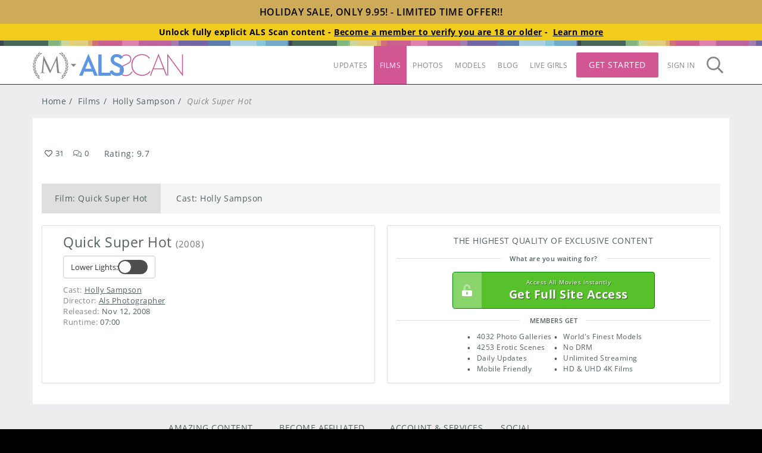

--- FILE ---
content_type: text/html; charset=utf-8
request_url: https://www.alsscan.com/model/holly-sampson/movie/20081112/QUICK_SUPER_HOT
body_size: 17094
content:
<!doctype html><html lang="en" class="app loading"><head><meta charset="UTF-8"/><link id="preconnect-cdn-url" href="https://mansitegcdn.metartnetwork.com" rel="preconnect" crossorigin/><link id="preconnect-content-cdn-url" href="https://gccdn.metartnetwork.com" rel="preconnect" crossorigin/><link id="preconnect-pconetent-cdn-url" href="https://gcpcdn.metartnetwork.com" rel="preconnect" crossorigin/><link href="https://www.google-analytics.com" rel="preconnect" crossorigin/><link href="https://www.googletagmanager.com" rel="preconnect"/><meta name="viewport" content="width=device-width,initial-scale=1"/><link rel="shortcut icon" href="https://mansitegcdn.metartnetwork.com/favicon.ico"/><script>function gtag(){window.dataLayer.push(arguments)}window.dataLayer=window.dataLayer||[],gtag("consent","default",{ad_storage:"denied",analytics_storage:"denied",wait_for_update:500,region:["US-CA","FI"]})</script><meta httpequiv="X-UA-Compatible" content="IE=edge"/><meta name="RATING" content="RTA-5042-1996-1400-1577-RTA"/><link rel="manifest" href="/manifest"/><link rel="preload" href="https://mansitegcdn.metartnetwork.com/static/bootstrap/bootstrap.min.css" as="style" onload='this.onload=null,this.rel="stylesheet"'/><script defer="defer" src="https://mansitegcdn.metartnetwork.com/static/js/main.453b4dcc.js"></script><link href="https://mansitegcdn.metartnetwork.com/static/css/main.80f6edd7.css" rel="stylesheet"></head><body><script data-type="initialState">window.__INITIAL_STATE__={"initialState":{"app":{"accessSubdomain":"access","ageVerificationBlockedVPNStates":["LA"],"ataBundleUrl":"https://atagcdn.metart.network/bundle.js","cdnUrl":"https://mansitegcdn.metartnetwork.com/static","config":{"accountCenter":{"excludedSites":"[\"1a276dad-0080-4e3c-8d8d-7b8fef442fb1\", \"3c692d42-18fc-449a-88ec-888bdfa1cbfc\", \"3d395578-a525-41ef-8eff-fa989fbfabd0\", \"6b62ad78-ffb6-4bdc-98ce-c1871fe6ee6f\", \"6ed171f0-b201-4c19-8047-03dec378190c\", \"466ba5c6-2fd1-d8c4-09c5-634696d9605c\", \"6485f5ba-49a6-4876-8f34-7e34bb654c1a\", \"7029cb56-a647-45a9-b1b7-7fca382f0e10\", \"34109518-0564-4dd0-a726-1d0854fc74e3\", \"a4c247f3-ed92-4a70-846d-2722fd8b50f3\", \"b2e08965-709e-4c3f-a30d-877c312b6cc4\", \"b4ad902d-0b16-414a-85ae-96e9a90b93f3\", \"0b66e798-7a35-44a8-a8b7-8a8160fb7172\", \"c383b96c-23e0-4c2b-bcc2-f3a5f3890cbe\", \"c9474134-b1e9-4b0a-97cb-13ad513b0b55\", \"d7fa20bd-de05-497f-aa0c-69f3259527b6\", \"dcbac346-327e-4e9b-ab10-9029d9ea5172\", \"e22f6135-bc3a-4bf3-b2bf-9f9edd29338d\", \"e55e8a0d-0bab-4112-ae5f-ac70e5b39047\", \"ebc8052d-cfea-4b60-a608-97c8b2d042a7\", \"f147f796-0f97-433a-aff4-21361862c0eb\", \"f0b06791-f0f5-418e-8e3d-94d332f0f827\", \"5c38c84f-5584-1824-817c-19987f5447b0\"]","redirectUrl":"https://www.metart.com"},"sso":{"cdnUrl":"/cdn","colors":{"primary1":"#CEA73D","primaryBtn1AltBg":"#E0C476","primaryBtn1Bg":"#CEA73D"},"shortName":"MAN SSO","tagline":"Part of the MetArt Network of sites"},"ssoGTM":{"dataLayer":{"ga4TID":"G-KLPDNK1420"},"gtmId":"GTM-K72HNHZ"},"icons":{"sitePicker":{"prefix":"fas","iconName":"siteIcon","icon":[386,289,[],"MAN08","M266.011 52.83c-.465-4.515-1.15-6.403-2.737-6.403-1.588 0-2.546 1.67-3.45 3.803l-67.837 148.995L121.44 49.847c-1.15-2.736-2.08-3.556-3.449-3.556-1.369 0-2.3 1.668-2.546 4.267L98.827 205.271c-.93 9.028-1.615 18.275-9.226 19.698a28.817 28.817 0 0 1-6.926.711 2.08 2.08 0 0 0-2.3 1.177c0 1.668 1.616 2.134 3.915 2.134 6.215 0 17.302-.712 19.382-.712 2.081 0 12.922.712 21.436.712 2.737 0 4.16-.466 4.16-2.134a1.643 1.643 0 0 0-1.833-1.177 41.39 41.39 0 0 1-8.76-1.176 7.525 7.525 0 0 1-5.996-7.36c0-4.021 0-8.207.22-12.092l9.225-110.09h.93c2.547 6.401 28.362 63.362 30.443 67.63 1.15 2.38 20.97 43.417 26.965 55.045 4.38 8.536 5.475 10.943 7.145 10.943 2.08 0 2.738-2.134 7.61-12.585l56.477-123.36h.684l10.95 122.43c.466 4.268.22 8.208-.93 8.536a1.588 1.588 0 0 0-1.615 1.56c0 1.176 1.15 1.887 6.46 2.38 8.542.71 33.426 1.422 38.518 1.422 2.738 0 4.846-.711 4.846-2.134 0-.957-.685-1.176-1.834-1.176a48.676 48.676 0 0 1-14.975-2.134c-9.91-3.31-11.525-16.607-12.456-25.143L266.012 52.83zM50.59 50.066a17.939 17.939 0 0 0 16.946-4.596c2.546-2.736 7.967-8.974 11.635-12.175-6.926-1.997-13.551-1.86-18.314 3.201a144.023 144.023 0 0 0-10.266 13.68v-.11zM39.969 59.505a16.844 16.844 0 0 1-1.615-16.88c1.642-3.31 8.212-14.747 10.101-19.288a19.441 19.441 0 0 1 1.287 19.971 158.44 158.44 0 0 1-9.773 16.197zM35.069 76.467a17.935 17.935 0 0 0 15.878-7.496c2.053-3.064 6.269-10.232 9.307-14.035-7.172-.739-13.688.547-17.465 6.374a143.078 143.078 0 0 0-7.72 15.157zM26.28 87.63a16.846 16.846 0 0 1-4.57-16.416c1.04-3.53 5.474-15.977 6.542-20.765a19.443 19.443 0 0 1 4.79 19.425 159.22 159.22 0 0 1-6.789 17.646l.028.11zM24.42 105.166a17.958 17.958 0 0 0 14.317-10.177c1.478-3.365 4.353-11.163 6.707-15.458-7.2.52-13.36 2.955-16.07 9.357a143.947 143.947 0 0 0-4.955 16.415v-.137zM17.74 117.724a16.876 16.876 0 0 1-7.365-15.266c.411-3.666 2.738-16.716 2.738-21.586a19.447 19.447 0 0 1 8.213 18.275 159.382 159.382 0 0 1-3.559 18.577h-.027zM18.999 135.315a17.925 17.925 0 0 0 12.292-12.53c.848-3.584 2.327-11.764 3.86-16.415-7.009 1.778-12.62 5.253-14.154 12.038-1 5.591-1.667 11.237-1.998 16.907zM14.646 148.83a16.854 16.854 0 0 1-9.937-13.68c-.247-3.665-.301-16.907-1.04-21.75a19.452 19.452 0 0 1 11.223 16.58c.293 6.301.21 12.614-.246 18.905v-.055zM18.971 165.93a17.92 17.92 0 0 0 9.883-14.5c.22-3.694.22-11.984.931-16.826-6.57 2.982-11.498 7.387-11.826 14.336 0 5.678.338 11.351 1.012 16.99zM17.055 180.019a16.859 16.859 0 0 1-12.182-11.792c-.903-3.584-3.285-16.606-4.873-21.23a19.458 19.458 0 0 1 13.962 14.336 159.243 159.243 0 0 1 3.093 18.659v.027zM24.255 196.106a17.942 17.942 0 0 0 7.2-16.005c-.438-3.666-1.889-11.819-2.053-16.716-5.94 4.104-10.02 9.274-9.116 16.196a144.13 144.13 0 0 0 3.969 16.415v.11zM24.912 210.277a16.891 16.891 0 0 1-14.071-9.466c-1.506-3.365-6.132-15.758-8.514-20.026a19.463 19.463 0 0 1 16.289 11.655 158.612 158.612 0 0 1 6.323 17.837h-.027zM34.904 224.942a17.912 17.912 0 0 0 4.27-17.017c-1.067-3.53-3.941-11.327-4.954-16.087-5.147 5.061-8.213 10.943-6.132 17.537a144.05 144.05 0 0 0 6.816 15.594v-.027zM37.943 238.62a16.868 16.868 0 0 1-15.522-6.839c-2.08-3.037-8.815-14.445-11.909-18.22a19.469 19.469 0 0 1 18.068 8.617 159.802 159.802 0 0 1 9.363 16.415v.028zM50.509 251.507a17.91 17.91 0 0 0 1.177-17.51c-1.67-3.283-5.886-10.45-7.72-14.965-4.161 5.91-6.187 12.175-2.957 18.33a144.036 144.036 0 0 0 9.472 14.145h.028zM55.984 264.611a16.871 16.871 0 0 1-16.426-3.994c-2.573-2.736-11.224-12.667-14.947-15.84a19.473 19.473 0 0 1 19.3 5.307 159.606 159.606 0 0 1 12.127 14.527h-.054zM70.575 275.008a17.91 17.91 0 0 0-1.916-17.455c-2.245-2.928-7.638-9.247-10.239-13.378-3.039 6.538-3.942 13.077.356 18.576a143.426 143.426 0 0 0 11.826 12.257h-.027zM78.268 286.936a16.873 16.873 0 0 1-16.919-1.012c-3.011-2.134-13.277-10.479-17.493-12.968a19.475 19.475 0 0 1 19.957 1.805c5.064 3.768 9.9 7.834 14.482 12.175h-.027zM70.52 26.784a17.94 17.94 0 0 0 17.493-1.56c2.984-2.16 9.418-7.414 13.688-9.958-6.488-3.174-13.003-4.213-18.588 0a143.333 143.333 0 0 0-12.51 11.545l-.083-.027zM58.42 34.225a16.844 16.844 0 0 1 1.369-16.907C61.979 14.363 70.548 4.268 73.12.109A19.442 19.442 0 0 1 70.876 20a158.902 158.902 0 0 1-12.483 14.226h.027zM335.053 49.847a17.966 17.966 0 0 1-16.945-4.596c-2.546-2.736-7.967-8.974-11.635-12.175 6.926-1.997 13.551-1.86 18.287 3.201a142.108 142.108 0 0 1 10.293 13.68v-.11zM345.648 59.395a16.871 16.871 0 0 0 1.615-16.88c-1.642-3.31-8.213-14.746-10.102-19.288a19.441 19.441 0 0 0-1.314 19.972 159.097 159.097 0 0 0 9.774 16.196h.027zM350.576 76.358a17.935 17.935 0 0 1-15.878-7.497c-2.054-3.064-6.27-10.232-9.308-14.035 7.172-.738 13.688.548 17.466 6.375a143.734 143.734 0 0 1 7.72 15.157zM359.336 87.52a16.846 16.846 0 0 0 4.572-16.415c-1.04-3.53-5.476-15.978-6.543-20.765a19.443 19.443 0 0 0-4.791 19.424 159.165 159.165 0 0 0 6.79 17.646l-.028.11zM361.197 105.057a17.93 17.93 0 0 1-14.29-10.178c-1.478-3.365-4.353-11.162-6.707-15.457 7.2.52 13.36 2.954 16.07 9.356a144.302 144.302 0 0 1 4.927 16.415v-.136zM367.877 117.587a16.85 16.85 0 0 0 7.364-15.266c-.41-3.666-2.737-16.716-2.737-21.586a19.447 19.447 0 0 0-8.213 18.275 158.59 158.59 0 0 0 3.586 18.577zM366.618 135.206a17.925 17.925 0 0 1-12.292-12.53c-.849-3.584-2.327-11.737-3.887-16.416 7.008 1.779 12.62 5.253 14.153 12.038a142.78 142.78 0 0 1 1.998 16.908h.028zM370.998 148.72a16.881 16.881 0 0 0 9.937-13.678c.247-3.667.302-16.908 1.04-21.75a19.452 19.452 0 0 0-11.223 16.579c-.296 6.3-.214 12.613.246 18.904v-.054zM366.673 165.82a17.92 17.92 0 0 1-9.883-14.5c-.22-3.694-.22-11.983-.93-16.826 6.57 2.982 11.497 7.387 11.826 14.336a144.909 144.909 0 0 1-1.013 16.99zM368.562 179.91a16.859 16.859 0 0 0 12.182-11.792c.903-3.584 3.258-16.607 4.873-21.23a19.458 19.458 0 0 0-13.962 14.336 159.626 159.626 0 0 0-3.093 18.658v.027zM361.307 195.969a17.888 17.888 0 0 1-7.173-16.005c.438-3.666 1.89-11.819 2.026-16.716 5.94 4.104 10.047 9.275 9.116 16.196a142.982 142.982 0 0 1-3.97 16.415v.11zM360.705 210.168a16.891 16.891 0 0 0 14.07-9.466c1.507-3.365 6.133-15.759 8.515-20.027a19.463 19.463 0 0 0-16.261 11.655 158.913 158.913 0 0 0-6.324 17.838zM350.712 224.723a17.912 17.912 0 0 1-4.27-17.017c1.068-3.53 3.942-11.327 4.955-16.087 5.12 5.061 8.213 10.943 6.132 17.537a143.366 143.366 0 0 1-6.817 15.594v-.027zM347.646 238.62a16.868 16.868 0 0 0 15.523-6.839c2.08-3.037 8.815-14.445 11.908-18.22a19.441 19.441 0 0 0-18.068 8.617 160.43 160.43 0 0 0-9.363 16.415v.028zM335.108 251.397a17.937 17.937 0 0 1-1.177-17.51c1.67-3.282 5.886-10.45 7.72-14.964 4.161 5.91 6.187 12.174 2.93 18.33a142.258 142.258 0 0 1-9.473 14.144zM329.66 264.502a16.871 16.871 0 0 0 16.426-3.994c2.573-2.736 11.224-12.667 14.947-15.841a19.473 19.473 0 0 0-19.327 5.308 160.535 160.535 0 0 0-12.1 14.527h.054zM315.07 274.898a17.91 17.91 0 0 1 1.915-17.455c2.218-2.927 7.61-9.247 10.239-13.378 3.039 6.539 3.942 13.077-.329 18.577a145.041 145.041 0 0 1-11.826 12.256zM307.35 286.826a16.873 16.873 0 0 0 16.945-1.012c3.011-2.134 13.277-10.478 17.493-12.968a19.447 19.447 0 0 0-19.93 1.806 158.564 158.564 0 0 0-14.509 12.174zM315.124 26.675a17.94 17.94 0 0 1-17.493-1.56c-2.984-2.161-9.418-7.414-13.688-9.958 6.488-3.174 13.003-4.214 18.588 0a144.263 144.263 0 0 1 12.51 11.545l.083-.027zM327.224 34.116a16.871 16.871 0 0 0-1.369-16.908c-2.19-2.954-10.759-13.05-13.332-17.208a19.442 19.442 0 0 0 2.245 19.89 159.887 159.887 0 0 0 12.483 14.226h-.027z"]}},"sitePicker":{"guest":["ma","mx","sa","tle","vt","sl","ea","dm","gn","eb","lh","als","goddess"],"user":["ma","istripper","mx","sa","tle","vt","sl","ea","dm","gn","eb","lh","als","mrskin","livetv","goddess"]},"accountCenterUrl":"https://account-new.metartnetwork.com","domain":"metartnetwork.com","helpUrl":"https://metart.atlassian.net/servicedesk/customer/portals","name":"MetArt Network","reddit":"metart","disableGuestFHGGalleries":false,"disableMetartIntimate":true,"enableAlternativePayments":true,"forceAgeCompliance":true,"googleReCaptchaEnterprise":{"key":"6Ld3osYaAAAAAAXX89R8I6MFE1m5loKSWfUIfjLd","project":"sites-312821","minimumScore":0.1,"active":false,"secret":"6Ld3osYaAAAAADdpa3FB6LgXs9pDISk7Be6IuLC6"},"googleReCaptcha":{"key":"6Ld2q9UZAAAAAIS4TLjazyPrx6wD6qQCb_dtwE2B","secret":"6Ld2q9UZAAAAAOGAZqyf7gauhxPi1XCFwdeAiQ6m","minimumScore":"0.4","active":true},"hasAccountCenter":true,"livetv":{"domain":"https://live.tv","name":"Live TV","abbreviation":"livetv"},"has4kResolution":true,"movieCount":4253,"galleryCount":4032,"footer":{"camsUrl":"/cams-list","customerSupportUrl":"https://metart.atlassian.net/servicedesk/customer/portals","privacyUrl":"https://help.metart.network/policies-rules/privacy-policy","termsUrl":"https://help.metart.network/policies-rules/terms-conditions","url2257":"http://www.alsangels.com/alsangels-cgi-bin/examination.cgi","webmastersUrl":"https://metartmoney.com","blog":true,"hasActorsWanted":true,"hasCommunityGuidelines":true,"hasDirectorsWanted":true,"hasPhilosophy":true,"hasPhotographersWanted":true,"hasReportAbuselink":true,"hasWeeklyTopModels":true,"lastestUpdates":true},"gtm":{"auth":"ZODG4ZZrve7P7F3caqKRzA","id":"GTM-PL4KXQG","preview":"env-2"},"membersPortal":{"joinStartDate":"2023-10-26T07:00:00.000Z","enabledSites":["ma","sa","max","vt","tle","sl","ea","eb","dm","gn","lh","als","ra","s18","ed"]},"mobile":{"redirects":{"regex":"Mozilla","active":false}},"modelsParams":{"group":"NONE","onlyHeadshots":true},"promotions":{"promoCode":"HOLIDAY25","promoCodeEnd":"2026-01-01T08:00:00.000Z","promoCodeStart":"2025-12-19T08:00:00.000Z","upgradePromoCode":"HOLIDAY25UP","bannerEnabled":true,"enabled":true,"footerEnabled":true,"gatewayEnabled":true,"inlineBannerEnabled":false,"popupClickCount":2,"popupEnabled":true,"ribbonEnabled":true,"splashFooterEnabled":true},"splash":{"components":{"props":{"updatesSlider":{"name":"Home Page"},"recentBlog":{"title":"On The Scene: Director's Blog"}},"disclaimerSection":false,"featuresSection":true,"lastChanceSection":true,"mediaSection":false,"megaSitesSection":{"show":false},"recentBlogSection":true,"securityIconsSection":true,"securitySection":false,"specialFeaturesSection":true,"taglineSection":true,"testimonials":true,"textBlockSection":true,"topModelsSection":true,"updatesSection":true},"active":true,"guestsOnly":false},"splashParams":{"galleryUpdatesCount":"5","modelsCount":"12","modelParams":{"onlyHeadshots":true}},"theme":{"colors":{"dark":{"footerbarHighlight":"#fe0803","footerBarPrimary1":"#000","footerBarPrimary2":"#9d9d9d","footerBarPrimary3":"#fff","footerBarPrimary4":"#333","footerBarPrimary5":"#222","footerBarPrimary6":"#56c12b","headerBarPrimary1":"#000","headerBarPrimary2":"#9d9d9d","headerBarPrimary3":"#6ea3eb","headerBarPrimary4":"#fff","headerBarPrimary5":"#222","inputBGColor":"#3c3c3c","inputTextColor":"#cccccc","placeholderPrimary1":"#222222","placeholderPrimary2":"#111111","primary1":"#000","primary2":"#323232","primary3":"#3c3c3c","primary4":"#fff","primary5":"#fff","primary6":"#222","primary7":"#adadad","primary8":"#555","primaryBtn1Bg":"#6ea3eb","primaryBtn1HoverBg":"#9d9d9d","primaryBtn1Text":"#fff","secondaryBtn1Bg":"#9d9d9d","secondaryBtn1HoverBg":"#adadad","secondaryBtn1Text":"#fff","splashPrimary1":"#000","splashPrimary2":"#fff","splashPrimary3":"#adadad","splashPrimary4":"#222","splashPrimary5":"#636363","primary10":"#d35694","primary11":"#e8625d","primary12":"#de9b67","primary9":"#6ea3eb","splashOptional1":"#000","splashOptional2":"#000"},"light":{"footerbarHighlight":"#fe0803","footerBarPrimary1":"#ededed","footerBarPrimary2":"#848588","footerBarPrimary3":"#535f60","footerBarPrimary4":"#333","footerBarPrimary5":"#ededef","footerBarPrimary6":"#56c12b","headerBarPrimary1":"#fff","headerBarPrimary2":"#848588","headerBarPrimary3":"#d35694","headerBarPrimary4":"#000","headerBarPrimary5":"#fff","inputBGColor":"#fff","inputTextColor":"#555","placeholderPrimary1":"#f5f5f5","placeholderPrimary2":"#efefef","primary1":"#fff","primary2":"#ededef","primary3":"#dfdfdf","primary4":"#535f60","primary5":"#535f60","primary6":"#f5f5f5","primary7":"#888888","primary8":"#555","primaryBtn1Bg":"#d35694","primaryBtn1HoverBg":"#9d9d9d","primaryBtn1Text":"#fff","secondaryBtn1Bg":"#9d9d9d","secondaryBtn1HoverBg":"#adadad","secondaryBtn1Text":"#fff","splashPrimary1":"#fff","splashPrimary2":"#535f60","splashPrimary3":"#848588","splashPrimary4":"#dfdfdf","splashPrimary5":"#dfdfdf","primary10":"#d35694","primary11":"#e8625d","primary12":"#de9b67","primary13":"#b02d70","primary9":"#79bdd7","splashOptional1":"#ededed","splashOptional2":"#fff"},"sitepicker":{"access":{"bg":"#9d9d9d","color":"#fff"},"join":{"bg":"#e93b82","color":"#fff"}}},"default":"light"},"blog":{"active":true,"requiresAuth":true,"showAuthor":false},"cdn":{"id":0},"compilation":{"active":false},"components":{"contentList":{"showCategories":true,"showGalleryName":true,"showPhotographer":false},"modelDetailsPanel":{"hideModelAge":false,"showGalleryCounts":true},"specialFeatures":{"categories":["Director_Picks","Vacations","Casting_Calls","Productions"],"subCategories":{"Vacations":["Paradise_2009","Tropical_2008"],"Casting_Calls":["Budapest_Casting","Czech_Casting"]},"additionalCategories":{"Budapest_Casting":["Budapest_2017","Budapest_2016"],"Czech_Casting":["Czech_2017","Czech_2016"]},"search":{"Productions":"Behind_the_Scenes"}},"replaceEmailSignup":{"component":"UpdatesSlider","props":{"name":"Home Page"}}},"esUpdates":{"active":false},"featureFlags":{"enableAdultContentDisclaimer":false,"enableAgeVerification":true,"enabledABTests":{"mobile":[1],"desktop":[1]},"enabledOneClickEmails":["metart.com"],"enableEmblemAgeVerification":true,"enableExpiringPromoModal":true,"enableGoddessBanners":true,"enableIStripperBanners":false,"enableJankyABTest":true,"enableMembersPortalRedirect":true,"enableMrSkinInSitePicker":true,"enableNetVideoGirlsBanners":false,"enablePlayboyInSitePicker":true,"enableReCaptchaDownload":false,"enableSFWSite":true,"enableSheSeducedMeBanners":false,"enableVirtualRealPornBanners":false,"enableWideModelPage":true,"forceJankyABTestVariant":1,"showMoviePreview":false,"showMrSkinInUpgrades":false,"showPlayboyInGateway":false,"showPlayboyInUpgrades":true,"enableInternationalization":true},"galleries":{"botd":{"active":false},"potd":{"active":false}},"gallery":{"components":{"descriptionSection":false}},"headerBar":{"hideSitePicker":false,"showHeaderStrip":true,"splashMenuLinks":true},"leaderboard":{"active":true},"moviePage":{"tabs":["movie","model","photog"]},"movies":{"active":true,"redirectTab":null,"requiresAuth":false},"nudeVideoGirls":{"enabledSites":["sa"]},"photoPage":{"tabs":["gallery","model"]},"updates":{"allowedLimits":[20,40,60],"showGalleriesSinceLastVisit":false,"components":{"specialFeatures":true}},"upgradesPage":{"offeredSites":{"membersPortal":["virtualrealporn","ma","istripper","nvg","sa","mx","tle","vt","sl","lh","ea","dm","gn","eb","als","cosplayground"],"upgrades":["virtualrealporn","ma","istripper","nvg","sa","mx","tle","vt","sl","lh","ea","dm","gn","eb","als","ra","ed","s18","cosplayground"]},"heroHeader":{"background":{"desktop":"/header/upgrades/default/upgrades_hero_desktop@2x.jpg","phone":"/header/upgrades/default/upgrades_hero_phone@2x.jpg"},"button":"Upgrade Now","pretitle":"The Worlds Most Beautiful Women Await","title":"Try Any Site For FREE","subtitle":"Lets Get More Explicit"},"offersTitle":"There’s More To See","upgradesTitle":"Create Your Ideal Erotic Collection"},"description":"All Ladies Shaved Since 1996!","joinUrl":"","mainPageUrl":"/updates","playboyLanderMAMCodes":"[]","pwaBackgroundColor":"#ffffff","pwaPrimaryColor":"#6ea3eb","ageVerificationBlockedVPNStates":["LA"],"ageVerificationRequiredCountries":["FR","GB","DE","US","IT"],"ageVerificationRequiredStates":["SD","AR","MS","MT","NC","TX","UT","VA","LA","ID","IN","KS","KY","NE","AL","OK","SC","TN","FL","WY","GA","MO","ND","AZ","OH"],"birthdate":868777200,"camProviders":[{"provider":"streamate"}],"cams":{"provider":"streamate"},"camsList":null,"cleanGalleryCovers":false,"defaultGallerySortIndex":1,"defaultModelSortIndex":0,"defaultMovieSortIndex":0,"disabledSettings":null,"freeAccessPopupImagePath":"E6B595104E3411DF98790800200C9A66/media/promotions/gateway/default","hasBlog":true,"hasCamsSlider":true,"hasDirectors":true,"hasMemberUpgrades":true,"hasMoreGirls":true,"hasMovies":true,"hasPhotographers":true,"hasPPS":true,"hasSiteNotifications":true,"hasStaffSelection":false,"hasUpdates":true,"hasUpgradableSites":true,"hasViewOptions":true,"hasWideMovieCovers":false,"hideCategoryGallery":false,"imageV2":true,"imgPlaceholderPath":{"gallery":"E6B595104E3411DF98790800200C9A66/media/placeholder/coming-soon.png","model":"E6B595104E3411DF98790800200C9A66/media/placeholder/coming-soon.png","movie":"E6B595104E3411DF98790800200C9A66/media/placeholder/coming-soon.png"},"joinV2":true,"leaderboardTabs":null,"legallyBlockedRegions":["US.AL"],"loyaltyTracker":0,"modelPageTabs":["latest","movies","photos"],"modelsTabs":[{"value":"Models","link":"/models","label":"Models"}],"moviesSort":null,"moviesTabs":null,"partnerBannersEnabled":["goddessme-promo"],"partnerIDs":[14,32,65,72,78,126,127,202,435,636,2006,2471,6294,6333,7382,7957,8086,8089,8107],"photographerPageTabs":["latest","movies","photos"],"photosTabs":null,"redirects":{},"rendertronNonNudeLocations":["US.IN","US.KY","US.MI","US.OH","US.PA","US.WV"],"rocketGateSiteID":20,"seoTags":[{"regex":"/$","title":"{{domainName}}","description":""},{"regex":"/updates","title":"Updates Stream - {{domainName}}","description":""},{"regex":"/blog*(?!.)","title":"The blog of {{domainName}} - News, erotic stories and interviews","description":""},{"regex":"/blog/[0-9]+/[\\w-+]+","title":"{{postName}} - {{date}} - {{siteName}}","description":""},{"regex":"/galleries*(?!.)","title":"{{siteName}}'s {{galleriesCount}} Galleries - {{domainName}}","description":"Discover {{galleriesCount}} galleries."},{"regex":"/galleries/[0-9]+(/)*(?!.)","title":"{{siteName}}'s ({{galleriesCount}}) Galleries (Page {{page}}) - {{domainName}}","description":"Discover {{galleriesCount}} galleries."},{"regex":"/movies*(?!.)","title":"{{siteName}}'s {{moviesCount}} Videos - {{domainName}}","description":""},{"regex":"/movies/[0-9]+(/)*(?!.)","title":"{{siteName}}'s {{moviesCount}} Videos (Page {{page}}) - {{domainName}}","description":""},{"regex":"/images","title":"Top images - {{domainName}}","description":""},{"regex":"/photo-archive","title":"Photo of the Day Archive - {{domainName}}","description":""},{"regex":"/models*(?!.)","title":"{{modelsCount}} Models & Artists Index - {{domainName}}","description":""},{"regex":"/models/\\w*/[0-9]+(/)*(?!.)","title":"{{modelsCount}} Models & Artists Index (Page {{page}}) - {{domainName}}","description":""},{"regex":"/model/[A-Za-z0-9-_]+(/)*(?!.)","title":"{{modelName}} - {{siteName}}","description":""},{"regex":"/model/[\\w-]+/gallery/\\d*/\\w*$","strategy":"modelGallery","title":{"model1":"{{model1}} in '{{{galleryName}}}' ({{photoCount}} photos) - {{siteName}}","model2":"{{model1}} & {{model2}} in '{{{galleryName}}}' ({{photoCount}} photos) - {{siteName}}","model3":"{{model1}}, {{model2}} & {{model3}} ({{photoCount}} photos) - {{siteName}}","model4":"{{{galleryName}}} ({{photoCount}}) by {{model1}}, {{model2}} and others - {{siteName}}"},"description":""},{"regex":"/model/[\\w-]+/movie/\\d*/\\w*$","strategy":"modelMovie","title":{"model1":"{{model1}} in '{{{movieName}}}' ({{runtime}} minutes) - {{siteName}}","model2":"{{model1}} & {{model2}} in '{{{movieName}}}' ({{runtime}} minutes) - {{siteName}}","model3":"{{model1}}, {{model2}} & {{model3}} video - {{siteName}}","model4":"'{{{movieName}}}' ({{runtime}}) minutes: {{model1}}, {{model2}} and others - {{siteName}}"},"description":""},{"regex":"/photographers*(?!.)","title":"Photographers Index - {{domainName}}","description":""},{"regex":"/photographers/\\w*/[0-9]+(/)*(?!.)","title":"Photographers Index (Page {{page}}) - {{domainName}}","description":""},{"regex":"/photographer/[\\w-]+","title":"{{photographerName}} - {{domainName}}","description":""}],"showFreeTrialButton":true,"showUpgradeStrip":true,"trustedPartnersCardElements":{"name":true,"price":true,"moreInfo":true},"updatesTabs":null,"ga":{"4TrackingID":"G-CPGFMWFS6N","UATrackingID":"UA-2014658-35"},"specialFeatures":{"search":{"Productions":"Behind_the_Scenes"},"additionalCategories":{"Budapest_Casting":["Budapest_2019","Budapest_2018","Budapest_2017","Budapest_2016","Budapest_2015","Budapest_2014","Budapest_2013","Budapest_2012","Budapest_2011","Budapest_2010","Budapest_2008","Budapest_2007"],"Czech_Casting":["Czech_2022","Czech_2019","Czech_2018","Czech_2017","Czech_2016","Czech_2015","Czech_2014","Czech_2013","Czech_2012","Czech_2011","Czech_2010","Czech_2009","Czech_2008"]},"categories":["Director_Picks","Vacations","Casting_Calls","Productions"],"subCategories":{"Casting_Calls":["Budapest_Casting","Czech_Casting"],"Vacations":["Paradise_2009","Tropical_2008","Caribbean_2007","St._John_2005","St._Martin_2004","Island_Erotica","Passion_Paradise","Jamaica_2","Jamaica_3"]}},"instagram":"alsscan.official","oneTrustDomainID":"7bbb94a8-2334-4f61-b9c1-ffdcd441c1e5","twitter":"ALSScanOfficial","ad":{"popup":{"src":"/E6B595104E3411DF98790800200C9A66/media/promotions/gateway/iframes/popup/alsscan.html","title":"Popup","sizes":{"aspectRatio":"56.2"}},"banner":{"src":"/E6B595104E3411DF98790800200C9A66/media/promotions/gateway/iframes/banner/alsscan.html","title":"Banner","sizes":{"aspectRatio":"56.2"}},"footer":{"src":"/E6B595104E3411DF98790800200C9A66/media/promotions/gateway/iframes/footer/alsscan.html","title":"Footer","sizes":{"aspectRatio":"18.3"}}},"featuresHeader":true,"metaTags":{"homepage":{"title":"All Shaved Stunning Amateur Models - {{siteDomain}}","description":"Fresh beauties from the real world. We bring you the ultimate collection of girl-next-door, amateur models exposing themselves on camera for the first time."},"updates":{"description":"Follow the latest content of our stunning all-shaved amateur models naked and naughty. Real beauties get naked in the real world, Your girl-next-door is waiting!"},"galleries":{"title":"{{siteName}}'s ({{galleriesCount}}) Nude Galleries {{^firstPage}}(Page {{page}}){{/firstPage}} - {{domainName}}","description":"Discover the hottest amateur models in {{galleriesCount}} explicit erotic galleries. See these gorgeous girl-next-door cuties have sexy fun in naked photos"},"movies":{"title":"{{moviesCount}} Nude Video Galleries {{^firstPage}}(Page {{page}}){{/firstPage}} - {{domainName}}","description":"Watch sexy amateur models masturbating in {{moviesCount}} erotic videos on ALSscan. The hottest collection of naked girl-next-door beauties anywhere"},"images":{"title":"Top images - All Shaved Amateurs at its best - {{domainName}}","description":"Enjoy the finest shaved girls in the biggest collection of nude photos. All our models are the most stunning amateurs letting you see absolutely everything!"},"models":{"title":"ALS {{modelsCount}} Models Index {{^firstPage}}(Page {{page}}){{/firstPage}} - {{domainName}}","description":"Stunning amateur model index of naked and naughty women. Fresh beauties from the real world, the ultimate collection of girl-next-door gorgeousness"},"model":{"title":"{{modelName}} Nude All Shaven - ({{setsCount}} Covers) - {{domainName}}","description":"{{modelName}} debuted as a nude model on ALS at the age of {{debutAge}}, she has {{eyeColor}} eyes, {{hairColor}} hair and {{boobSize}} breasts. See all her {{setsCount}} appearances since {{debutYear}}!"},"photographer":{"title":"{{photographerName}} - Erotic Photography Artist - {{domainName}}","description":"{{photographerName}}'s photography has been published {{setsCount}} times in {{siteName}} since {{debutYear}}"},"gallery-1":{"description":"See {{model1.name}} share her uninhibited sensuality in {{photoCount}} nude photos in '{{{setName}}}' by our photography artist {{photographerName}}. Enjoy the beautiful {{publishAge}} years old model from {{country}} as she reveals all!"},"gallery-2":{"description":"View cute amateur models {{model1.name}} and {{model2.name}} in gorgeous photoset '{{{setName}}}'. See them get naked on camera for your pleasure. Shaved and sexy, enjoy them now!"},"gallery-3":{"title":"{{model1.name}}, {{model2.name}} & {{model3.name}} in '{{setName}}' ({{photoCount}}) - {{siteName}}","description":"View cute amateur models {{model1.name}} and {{model2.name}} in gorgeous photoset '{{{setName}}}'. See them get naked on camera for your pleasure. Shaved and sexy, enjoy them now!"},"gallery-4":{"title":"{{setName}} ({{photoCount}}) by {{model1.name}}, {{model2.name}} and others - {{siteName}}","description":"View cute amateur performers in photoset '{{{setName}}}'. See them get naked on camera for your pleasure. Shaved and sexy, enjoy them now!"},"movie-3":{"title":"{{model1.name}}, {{model2.name}} & {{model3.name}} in erotic video {{{movieName}}}' - {{siteName}}"},"movie-4":{"title":"Erotic Video '{{{videoName}}}' ({{runtime}}): {{model1.name}}, {{model2.name}} and others - {{siteName}}"},"movie-1":{"title":"{{model1.name}} in '{{{movieName}}}' ({{runtime}}) - {{siteName}}","description":"Watch stunning {{model1.name} have a real orgasm on camera in hot masturbation video '{{{movieName}}}' filmed by {{photographer1.name}}. Enjoy {{runtime}} minutes of pure erotica with this {{publishAge}} year old beauty"},"movie-2":{"description":"Watch hot lesbian cuties {{model1.name}} and {{model2.name}} have sexy fun in explicit video '{{{movieName}}}' {{runtime}}"}},"pageTitle":{"en":"Stunning Amateur Models - ALSscan.com"},"promoCategoryUUIDs":["A31D40C1467AFE9479BA4BAECC9ACCB0"],"useCamsApiV2":true},"contentCdnUrl":"https://gccdn.metartnetwork.com","contentProtectedCdnUrl":"https://gcpcdn.metartnetwork.com","defaultCdnUrl":"https://gccdn.metartnetwork.com","emblem":{"postbackUrl":"https://www.alsscan.com/api/emblem-postback","projectKey":"ddb8oxkde7a6xf04f0951956","url":"https://emblem.generflow.com"},"environment":"prod","googleAnalytics":{"4TrackingID":"G-CPGFMWFS6N","UATrackingID":"UA-2014658-35"},"googleTagManager":{"auth":"ZODG4ZZrve7P7F3caqKRzA","id":"GTM-PL4KXQG","preview":"env-2"},"icons":{"sitePicker":{"prefix":"fas","iconName":"siteIcon","icon":[386,289,[],"MAN08","M266.011 52.83c-.465-4.515-1.15-6.403-2.737-6.403-1.588 0-2.546 1.67-3.45 3.803l-67.837 148.995L121.44 49.847c-1.15-2.736-2.08-3.556-3.449-3.556-1.369 0-2.3 1.668-2.546 4.267L98.827 205.271c-.93 9.028-1.615 18.275-9.226 19.698a28.817 28.817 0 0 1-6.926.711 2.08 2.08 0 0 0-2.3 1.177c0 1.668 1.616 2.134 3.915 2.134 6.215 0 17.302-.712 19.382-.712 2.081 0 12.922.712 21.436.712 2.737 0 4.16-.466 4.16-2.134a1.643 1.643 0 0 0-1.833-1.177 41.39 41.39 0 0 1-8.76-1.176 7.525 7.525 0 0 1-5.996-7.36c0-4.021 0-8.207.22-12.092l9.225-110.09h.93c2.547 6.401 28.362 63.362 30.443 67.63 1.15 2.38 20.97 43.417 26.965 55.045 4.38 8.536 5.475 10.943 7.145 10.943 2.08 0 2.738-2.134 7.61-12.585l56.477-123.36h.684l10.95 122.43c.466 4.268.22 8.208-.93 8.536a1.588 1.588 0 0 0-1.615 1.56c0 1.176 1.15 1.887 6.46 2.38 8.542.71 33.426 1.422 38.518 1.422 2.738 0 4.846-.711 4.846-2.134 0-.957-.685-1.176-1.834-1.176a48.676 48.676 0 0 1-14.975-2.134c-9.91-3.31-11.525-16.607-12.456-25.143L266.012 52.83zM50.59 50.066a17.939 17.939 0 0 0 16.946-4.596c2.546-2.736 7.967-8.974 11.635-12.175-6.926-1.997-13.551-1.86-18.314 3.201a144.023 144.023 0 0 0-10.266 13.68v-.11zM39.969 59.505a16.844 16.844 0 0 1-1.615-16.88c1.642-3.31 8.212-14.747 10.101-19.288a19.441 19.441 0 0 1 1.287 19.971 158.44 158.44 0 0 1-9.773 16.197zM35.069 76.467a17.935 17.935 0 0 0 15.878-7.496c2.053-3.064 6.269-10.232 9.307-14.035-7.172-.739-13.688.547-17.465 6.374a143.078 143.078 0 0 0-7.72 15.157zM26.28 87.63a16.846 16.846 0 0 1-4.57-16.416c1.04-3.53 5.474-15.977 6.542-20.765a19.443 19.443 0 0 1 4.79 19.425 159.22 159.22 0 0 1-6.789 17.646l.028.11zM24.42 105.166a17.958 17.958 0 0 0 14.317-10.177c1.478-3.365 4.353-11.163 6.707-15.458-7.2.52-13.36 2.955-16.07 9.357a143.947 143.947 0 0 0-4.955 16.415v-.137zM17.74 117.724a16.876 16.876 0 0 1-7.365-15.266c.411-3.666 2.738-16.716 2.738-21.586a19.447 19.447 0 0 1 8.213 18.275 159.382 159.382 0 0 1-3.559 18.577h-.027zM18.999 135.315a17.925 17.925 0 0 0 12.292-12.53c.848-3.584 2.327-11.764 3.86-16.415-7.009 1.778-12.62 5.253-14.154 12.038-1 5.591-1.667 11.237-1.998 16.907zM14.646 148.83a16.854 16.854 0 0 1-9.937-13.68c-.247-3.665-.301-16.907-1.04-21.75a19.452 19.452 0 0 1 11.223 16.58c.293 6.301.21 12.614-.246 18.905v-.055zM18.971 165.93a17.92 17.92 0 0 0 9.883-14.5c.22-3.694.22-11.984.931-16.826-6.57 2.982-11.498 7.387-11.826 14.336 0 5.678.338 11.351 1.012 16.99zM17.055 180.019a16.859 16.859 0 0 1-12.182-11.792c-.903-3.584-3.285-16.606-4.873-21.23a19.458 19.458 0 0 1 13.962 14.336 159.243 159.243 0 0 1 3.093 18.659v.027zM24.255 196.106a17.942 17.942 0 0 0 7.2-16.005c-.438-3.666-1.889-11.819-2.053-16.716-5.94 4.104-10.02 9.274-9.116 16.196a144.13 144.13 0 0 0 3.969 16.415v.11zM24.912 210.277a16.891 16.891 0 0 1-14.071-9.466c-1.506-3.365-6.132-15.758-8.514-20.026a19.463 19.463 0 0 1 16.289 11.655 158.612 158.612 0 0 1 6.323 17.837h-.027zM34.904 224.942a17.912 17.912 0 0 0 4.27-17.017c-1.067-3.53-3.941-11.327-4.954-16.087-5.147 5.061-8.213 10.943-6.132 17.537a144.05 144.05 0 0 0 6.816 15.594v-.027zM37.943 238.62a16.868 16.868 0 0 1-15.522-6.839c-2.08-3.037-8.815-14.445-11.909-18.22a19.469 19.469 0 0 1 18.068 8.617 159.802 159.802 0 0 1 9.363 16.415v.028zM50.509 251.507a17.91 17.91 0 0 0 1.177-17.51c-1.67-3.283-5.886-10.45-7.72-14.965-4.161 5.91-6.187 12.175-2.957 18.33a144.036 144.036 0 0 0 9.472 14.145h.028zM55.984 264.611a16.871 16.871 0 0 1-16.426-3.994c-2.573-2.736-11.224-12.667-14.947-15.84a19.473 19.473 0 0 1 19.3 5.307 159.606 159.606 0 0 1 12.127 14.527h-.054zM70.575 275.008a17.91 17.91 0 0 0-1.916-17.455c-2.245-2.928-7.638-9.247-10.239-13.378-3.039 6.538-3.942 13.077.356 18.576a143.426 143.426 0 0 0 11.826 12.257h-.027zM78.268 286.936a16.873 16.873 0 0 1-16.919-1.012c-3.011-2.134-13.277-10.479-17.493-12.968a19.475 19.475 0 0 1 19.957 1.805c5.064 3.768 9.9 7.834 14.482 12.175h-.027zM70.52 26.784a17.94 17.94 0 0 0 17.493-1.56c2.984-2.16 9.418-7.414 13.688-9.958-6.488-3.174-13.003-4.213-18.588 0a143.333 143.333 0 0 0-12.51 11.545l-.083-.027zM58.42 34.225a16.844 16.844 0 0 1 1.369-16.907C61.979 14.363 70.548 4.268 73.12.109A19.442 19.442 0 0 1 70.876 20a158.902 158.902 0 0 1-12.483 14.226h.027zM335.053 49.847a17.966 17.966 0 0 1-16.945-4.596c-2.546-2.736-7.967-8.974-11.635-12.175 6.926-1.997 13.551-1.86 18.287 3.201a142.108 142.108 0 0 1 10.293 13.68v-.11zM345.648 59.395a16.871 16.871 0 0 0 1.615-16.88c-1.642-3.31-8.213-14.746-10.102-19.288a19.441 19.441 0 0 0-1.314 19.972 159.097 159.097 0 0 0 9.774 16.196h.027zM350.576 76.358a17.935 17.935 0 0 1-15.878-7.497c-2.054-3.064-6.27-10.232-9.308-14.035 7.172-.738 13.688.548 17.466 6.375a143.734 143.734 0 0 1 7.72 15.157zM359.336 87.52a16.846 16.846 0 0 0 4.572-16.415c-1.04-3.53-5.476-15.978-6.543-20.765a19.443 19.443 0 0 0-4.791 19.424 159.165 159.165 0 0 0 6.79 17.646l-.028.11zM361.197 105.057a17.93 17.93 0 0 1-14.29-10.178c-1.478-3.365-4.353-11.162-6.707-15.457 7.2.52 13.36 2.954 16.07 9.356a144.302 144.302 0 0 1 4.927 16.415v-.136zM367.877 117.587a16.85 16.85 0 0 0 7.364-15.266c-.41-3.666-2.737-16.716-2.737-21.586a19.447 19.447 0 0 0-8.213 18.275 158.59 158.59 0 0 0 3.586 18.577zM366.618 135.206a17.925 17.925 0 0 1-12.292-12.53c-.849-3.584-2.327-11.737-3.887-16.416 7.008 1.779 12.62 5.253 14.153 12.038a142.78 142.78 0 0 1 1.998 16.908h.028zM370.998 148.72a16.881 16.881 0 0 0 9.937-13.678c.247-3.667.302-16.908 1.04-21.75a19.452 19.452 0 0 0-11.223 16.579c-.296 6.3-.214 12.613.246 18.904v-.054zM366.673 165.82a17.92 17.92 0 0 1-9.883-14.5c-.22-3.694-.22-11.983-.93-16.826 6.57 2.982 11.497 7.387 11.826 14.336a144.909 144.909 0 0 1-1.013 16.99zM368.562 179.91a16.859 16.859 0 0 0 12.182-11.792c.903-3.584 3.258-16.607 4.873-21.23a19.458 19.458 0 0 0-13.962 14.336 159.626 159.626 0 0 0-3.093 18.658v.027zM361.307 195.969a17.888 17.888 0 0 1-7.173-16.005c.438-3.666 1.89-11.819 2.026-16.716 5.94 4.104 10.047 9.275 9.116 16.196a142.982 142.982 0 0 1-3.97 16.415v.11zM360.705 210.168a16.891 16.891 0 0 0 14.07-9.466c1.507-3.365 6.133-15.759 8.515-20.027a19.463 19.463 0 0 0-16.261 11.655 158.913 158.913 0 0 0-6.324 17.838zM350.712 224.723a17.912 17.912 0 0 1-4.27-17.017c1.068-3.53 3.942-11.327 4.955-16.087 5.12 5.061 8.213 10.943 6.132 17.537a143.366 143.366 0 0 1-6.817 15.594v-.027zM347.646 238.62a16.868 16.868 0 0 0 15.523-6.839c2.08-3.037 8.815-14.445 11.908-18.22a19.441 19.441 0 0 0-18.068 8.617 160.43 160.43 0 0 0-9.363 16.415v.028zM335.108 251.397a17.937 17.937 0 0 1-1.177-17.51c1.67-3.282 5.886-10.45 7.72-14.964 4.161 5.91 6.187 12.174 2.93 18.33a142.258 142.258 0 0 1-9.473 14.144zM329.66 264.502a16.871 16.871 0 0 0 16.426-3.994c2.573-2.736 11.224-12.667 14.947-15.841a19.473 19.473 0 0 0-19.327 5.308 160.535 160.535 0 0 0-12.1 14.527h.054zM315.07 274.898a17.91 17.91 0 0 1 1.915-17.455c2.218-2.927 7.61-9.247 10.239-13.378 3.039 6.539 3.942 13.077-.329 18.577a145.041 145.041 0 0 1-11.826 12.256zM307.35 286.826a16.873 16.873 0 0 0 16.945-1.012c3.011-2.134 13.277-10.478 17.493-12.968a19.447 19.447 0 0 0-19.93 1.806 158.564 158.564 0 0 0-14.509 12.174zM315.124 26.675a17.94 17.94 0 0 1-17.493-1.56c-2.984-2.161-9.418-7.414-13.688-9.958 6.488-3.174 13.003-4.214 18.588 0a144.263 144.263 0 0 1 12.51 11.545l.083-.027zM327.224 34.116a16.871 16.871 0 0 0-1.369-16.908c-2.19-2.954-10.759-13.05-13.332-17.208a19.442 19.442 0 0 0 2.245 19.89 159.887 159.887 0 0 0 12.483 14.226h-.027z"]}},"ipAddress":"18.118.148.137","ipLocation":{"accuracyRadius":20,"city":"Columbus","continent":"North America","country":"United States","countryCode":"US","isEU":false,"latitude":"39.9625","longitude":"-83.0061","state":"Ohio","stateprov":"Ohio","stateprovCode":"OH","subdivisions":[{"name":"Ohio","isoCode":"OH"}],"timezone":"America/New_York","usMetroCode":535},"joinSubdomain":"join","jwPlayerKey":"OldH45elaYZNFAQ5sB56BIE6zOUt5zYcqh9Sk7LK8/c=","oneTrustDomainID":"7bbb94a8-2334-4f61-b9c1-ffdcd441c1e5","pixelApiUrl":"/api/tracking","showSFWSite":true,"sitePickerList":[{"abbreviation":"ma","accessLinkBackground":"#181818","accessLinkColor":"#9d9d9d","discountRibbonColor":"","discountRibbonText":"SAVE 36%","domain":"MetArt.com","fullAffiliateLink":"","isInternalSite":true,"joinLinkBackground":"#caad5b","joinLinkColor":"#181818","name":"MetArt","networkUUID":"a4c247f3-ed92-4a70-846d-2722fd8b50f3","ribbonTextColor":"","showDiscountRibbon":true,"useInvertedLogo":false,"UUID":"e6b59510-4e34-11df-9879-0800200c9a66"},{"abbreviation":"mx","accessLinkBackground":"#181818","accessLinkColor":"#9d9d9d","discountRibbonColor":"","discountRibbonText":"SAVE 36%","domain":"MetArtX.com","fullAffiliateLink":"","isInternalSite":true,"joinLinkBackground":"#caad5b","joinLinkColor":"#181818","name":"MetArt X","networkUUID":"a4c247f3-ed92-4a70-846d-2722fd8b50f3","ribbonTextColor":"","showDiscountRibbon":true,"useInvertedLogo":false,"UUID":"e7dfb70d-f31c-45b3-b5e0-bf10d733d349"},{"abbreviation":"sa","accessLinkBackground":"#5e605f","accessLinkColor":"#9d9d9d","discountRibbonColor":"","discountRibbonText":"SAVE 36%","domain":"SexArt.com","fullAffiliateLink":"","isInternalSite":true,"joinLinkBackground":"#951a1d","joinLinkColor":"#fff","name":"SexArt","networkUUID":"a4c247f3-ed92-4a70-846d-2722fd8b50f3","ribbonTextColor":"","showDiscountRibbon":true,"useInvertedLogo":false,"UUID":"94db3d00-36fc-11e1-b86c-0800200c9a66"},{"abbreviation":"tle","accessLinkBackground":"#222","accessLinkColor":"#9d9d9d","discountRibbonColor":"","discountRibbonText":"SAVE 36%","domain":"TheLifeErotic.com","fullAffiliateLink":"","isInternalSite":true,"joinLinkBackground":"#b80303","joinLinkColor":"#fff","name":"The Life Erotic","networkUUID":"a4c247f3-ed92-4a70-846d-2722fd8b50f3","ribbonTextColor":"","showDiscountRibbon":true,"useInvertedLogo":false,"UUID":"fdafdf20-9dc3-11e0-aa82-0800200c9a66"},{"abbreviation":"vt","accessLinkBackground":"#353535","accessLinkColor":"#9d9d9d","discountRibbonColor":"","discountRibbonText":"SAVE 36%","domain":"VivThomas.com","fullAffiliateLink":"","isInternalSite":true,"joinLinkBackground":"#f6bc41","joinLinkColor":"#181818","name":"Viv Thomas","networkUUID":"a4c247f3-ed92-4a70-846d-2722fd8b50f3","ribbonTextColor":"","showDiscountRibbon":true,"useInvertedLogo":false,"UUID":"4f230289-82b5-42fa-9c6d-aaa747e9b5b3"},{"abbreviation":"sl","accessLinkBackground":"#5e605f","accessLinkColor":"#9d9d9d","discountRibbonColor":"","discountRibbonText":"SAVE 36%","domain":"straplez.com","fullAffiliateLink":"","isInternalSite":true,"joinLinkBackground":"#f94e9b","joinLinkColor":"#fff","name":"Straplez","networkUUID":"a4c247f3-ed92-4a70-846d-2722fd8b50f3","ribbonTextColor":"","showDiscountRibbon":true,"useInvertedLogo":false,"UUID":"3d345d1e-1569-10b4-4db5-a80cdd746318"},{"abbreviation":"ea","accessLinkBackground":"#373332","accessLinkColor":"#9d9d9d","discountRibbonColor":"","discountRibbonText":"SAVE 36%","domain":"Errotica-Archives.com","fullAffiliateLink":"","isInternalSite":true,"joinLinkBackground":"#b8006c","joinLinkColor":"#fff","name":"Errotica Archives","networkUUID":"a4c247f3-ed92-4a70-846d-2722fd8b50f3","ribbonTextColor":"","showDiscountRibbon":true,"useInvertedLogo":false,"UUID":"15a9ffa0-4e35-11df-9879-0800200c9a66"},{"abbreviation":"dm","accessLinkBackground":"#373332","accessLinkColor":"#9d9d9d","discountRibbonColor":"","discountRibbonText":"SAVE 36%","domain":"Domai.com","fullAffiliateLink":"","isInternalSite":true,"joinLinkBackground":"#990012","joinLinkColor":"#fff","name":"Domai","networkUUID":"a4c247f3-ed92-4a70-846d-2722fd8b50f3","ribbonTextColor":"","showDiscountRibbon":true,"useInvertedLogo":false,"UUID":"d0e7e333-2931-1e3b-b6e0-800200c93255"},{"abbreviation":"gn","accessLinkBackground":"#373332","accessLinkColor":"#9d9d9d","discountRibbonColor":"","discountRibbonText":"SAVE 36%","domain":"GoddessNudes.com","fullAffiliateLink":"","isInternalSite":true,"joinLinkBackground":"#990012","joinLinkColor":"#fff","name":"Goddess Nudes","networkUUID":"a4c247f3-ed92-4a70-846d-2722fd8b50f3","ribbonTextColor":"","showDiscountRibbon":true,"useInvertedLogo":true,"UUID":"5592e333-2421-1e3f-f640-800200c93111"},{"abbreviation":"eb","accessLinkBackground":"#9d9d9d","accessLinkColor":"#fff","discountRibbonColor":"","discountRibbonText":"SAVE 36%","domain":"EroticBeauty.com","fullAffiliateLink":"","isInternalSite":true,"joinLinkBackground":"#176ffa","joinLinkColor":"#fff","name":"Erotic Beauty","networkUUID":"a4c247f3-ed92-4a70-846d-2722fd8b50f3","ribbonTextColor":"","showDiscountRibbon":true,"useInvertedLogo":false,"UUID":"fda02100-4e34-11df-9879-0800200c9a66"},{"abbreviation":"lh","accessLinkBackground":"#656d78","accessLinkColor":"#fff","discountRibbonColor":"","discountRibbonText":"SAVE 36%","domain":"LoveHairy.com","fullAffiliateLink":"","isInternalSite":true,"joinLinkBackground":"#ec3e59","joinLinkColor":"#fff","name":"Love Hairy","networkUUID":"a4c247f3-ed92-4a70-846d-2722fd8b50f3","ribbonTextColor":"","showDiscountRibbon":true,"useInvertedLogo":false,"UUID":"605315cf-a263-6914-2d71-5ee4e9ed534e"},{"abbreviation":"als","accessLinkBackground":"#9d9d9d","accessLinkColor":"#fff","discountRibbonColor":"","discountRibbonText":"SAVE 36%","domain":"ALSScan.com","fullAffiliateLink":"","isInternalSite":true,"joinLinkBackground":"#e93b82","joinLinkColor":"#fff","name":"ALS Scan","networkUUID":"a4c247f3-ed92-4a70-846d-2722fd8b50f3","ribbonTextColor":"","showDiscountRibbon":true,"useInvertedLogo":false,"UUID":"2163551d-11d0-4396-86ad-9d291c8dfd71"},{"abbreviation":"goddess","accessLinkBackground":"#caad5b","accessLinkColor":"#181818","discountRibbonColor":"#FFCB47","discountRibbonText":"UP TO 70% OFF","fullAffiliateLink":"https://goddess.me","name":"Goddess","networkUUID":"00000000-0000-0000-0000-000000000000","uuid":"3e8b0d56-49a7-4374-9d6e-890a4bb2351e","UUID":"3e8b0d56-49a7-4374-9d6e-890a4bb2351e","ribbonTextColor":"#000000","isInternalSite":false,"showDiscountRibbon":true}],"siteSubdomain":"www","ssoUrl":"https://sso.metartnetwork.com","themeColor":{"themeColor":"#6ea3eb","backgroundColor":"#ffffff"},"version":"3.11.11 02ea69"},"settings":{"enums":[{"key":"comments","options":[{"index":0,"value":0},{"index":1,"value":1}]},{"key":"commentSorting","options":[{"index":0,"value":"newest"},{"index":1,"value":"oldest"},{"index":2,"value":"thumbsUp"}]},{"key":"descriptions","options":[{"index":0,"value":0},{"index":1,"value":1}]},{"key":"downloadMirror","options":[{"index":0,"value":0},{"index":1,"value":1}]},{"key":"filmsSorting","options":[{"index":0,"value":"latest"},{"index":1,"value":"top"},{"index":2,"value":"viewed"},{"index":3,"value":"favorited"},{"index":4,"value":"resolution"}]},{"key":"fitToScreen","options":[{"index":0,"value":"original"}]},{"key":"galleriesSorting","options":[{"index":0,"value":"latest"},{"index":1,"value":"top"},{"index":2,"value":"viewed"},{"index":3,"value":"favorited"}]},{"key":"homepage","options":[{"index":0,"value":"updates"},{"index":1,"value":"archive"},{"index":2,"value":"films"},{"index":3,"value":"galleries"},{"index":4,"value":"models"},{"index":5,"value":"photographers"},{"index":6,"value":"splash"},{"index":7,"value":"upcoming"},{"index":8,"value":"blog"}]},{"key":"imageAutoSize","options":[{"index":0,"value":"on"},{"index":1,"value":"off"}]},{"key":"imageWindow","options":[{"index":0,"value":"same"},{"index":1,"value":"new"}]},{"key":"language","options":[{"index":0,"value":"en"}]},{"key":"listView","options":[{"index":0,"value":"grid"},{"index":1,"value":"detailed"}]},{"key":"measurements","options":[{"index":0,"value":"metric"},{"index":1,"value":"imperial"}]},{"key":"modelsSorting","options":[{"index":0,"value":"top"},{"index":1,"value":"new"},{"index":2,"value":"all"},{"index":3,"value":"viewed"},{"index":4,"value":"favorited"},{"index":5,"value":"my-top"},{"index":6,"value":"most-appearances"}]},{"key":"navigation","options":[{"index":0,"value":"simple"},{"index":1,"value":"enhanced"}]},{"key":"ratingsScale","options":[{"index":0,"value":1},{"index":1,"value":2}]},{"key":"recents","options":[{"index":0,"value":0},{"index":1,"value":1}]},{"key":"resolution","options":[{"index":0,"value":"low"},{"index":1,"value":"medium"},{"index":2,"value":"high"}]},{"key":"resultsPerPage","options":[{"index":0,"value":30},{"index":1,"value":90},{"index":2,"value":180},{"index":3,"value":720}]},{"key":"slideshow","options":[{"index":0,"value":0},{"index":1,"value":1}]},{"key":"slideshowDelay","options":[{"index":0,"value":2},{"index":1,"value":4},{"index":2,"value":6},{"index":3,"value":8},{"index":4,"value":10},{"index":5,"value":15},{"index":6,"value":20}]},{"key":"tags","options":[{"index":0,"value":0},{"index":1,"value":1}]},{"key":"template","options":[{"index":0,"value":"light"},{"index":1,"value":"dark"}]},{"key":"thumbnail","options":[{"index":0,"value":0},{"index":1,"value":1}]},{"key":"thumbnailsPerPage","options":[{"index":0,"value":20},{"index":1,"value":40},{"index":2,"value":60},{"index":3,"value":80},{"index":4,"value":100},{"index":5,"value":1000}]},{"key":"timezone","options":[{"index":0,"value":"Europe/London"}]}],"defaults":[{"key":"homepage","value":6},{"key":"comments","value":1},{"key":"commentSorting","value":0},{"key":"descriptions","value":1},{"key":"downloadMirror","value":1},{"key":"filmsSorting","value":0},{"key":"fitToScreen","value":0},{"key":"galleriesSorting","value":0},{"key":"imageAutoSize","value":0},{"key":"imageWindow","value":0},{"key":"language","value":0},{"key":"listView","value":0},{"key":"measurements","value":1},{"key":"modelsSorting","value":0},{"key":"navigation","value":1},{"key":"ratingsScale","value":0},{"key":"recents","value":1},{"key":"resolution","value":1},{"key":"resultsPerPage","value":1},{"key":"slideshow","value":3},{"key":"slideshowDelay","value":0},{"key":"tags","value":1},{"key":"template","value":0},{"key":"thumbnail","value":1},{"key":"thumbnailsPerPage","value":1},{"key":"timezone","value":0}],"values":[{"key":"homepage","value":"splash"},{"key":"comments","value":1},{"key":"commentSorting","value":"newest"},{"key":"descriptions","value":1},{"key":"downloadMirror","value":1},{"key":"filmsSorting","value":"latest"},{"key":"fitToScreen","value":"original"},{"key":"galleriesSorting","value":"latest"},{"key":"imageAutoSize","value":"on"},{"key":"imageWindow","value":"same"},{"key":"language","value":"en"},{"key":"listView","value":"grid"},{"key":"measurements","value":"imperial"},{"key":"modelsSorting","value":"top"},{"key":"navigation","value":"enhanced"},{"key":"ratingsScale","value":1},{"key":"recents","value":1},{"key":"resolution","value":"medium"},{"key":"resultsPerPage","value":90},{"key":"slideshow"},{"key":"slideshowDelay","value":2},{"key":"tags","value":1},{"key":"template","value":"light"},{"key":"thumbnail","value":1},{"key":"thumbnailsPerPage","value":40},{"key":"timezone","value":"Europe/London"}]},"site":{"abbreviation":"als","birthdate":890812800,"domain":"ALSScan.com","domainCanonical":"alsscan.com","name":"ALS Scan","networkName":"MetArt Network","networkUUID":"A4C247F3ED924A70846D2722FD8B50F3","UUID":"2163551D11D0439686AD9D291C8DFD71"},"sites":{"loaded":true,"items":[{"abbreviation":"masp","description":"MetArt Spizoo WhiteLabel","domain":"metart.spizoo.com","domainCanonical":"metart.spizoo.com","isSubscribed":false,"name":"MetArt Spizoo WhiteLabel","UUID":"0B66E7987A3544A8A8B78A8160FB7172","v2":true},{"abbreviation":"ea","description":"A photographer takes a picture. An artist captures the essence of the model. The difference? One is a snapshop, the other is erotic art. Discover a world of extraordinary nude art in the Errotica Archives.","domain":"Errotica-Archives.com","domainCanonical":"errotica-archives.com","isSubscribed":false,"name":"Errotica Archives","UUID":"15A9FFA04E3511DF98790800200C9A66","v2":true},{"abbreviation":"s18","description":"The artist known simply as Murrell possesses a keen eye for the feminine form, unmatched technical skills, and the ability to capture the beauty of female sexuality in dazzling digital images.","domain":"Stunning18.com","domainCanonical":"stunning18.com","isSubscribed":false,"name":"Stunning 18","UUID":"18A2E47EAEFD45F29033A5FCAF1F5B91","v2":true},{"abbreviation":"mani","description":"MetArtNetwork Info WhiteLabel","domain":"metartnetwork.info","domainCanonical":"metartnetwork.info","isSubscribed":false,"name":"MetArtNetwork Info WhiteLabel","UUID":"1A276DAD00804E3C8D8D7B8FEF442FB1","v2":true},{"abbreviation":"als","description":"ALS Scan delivers the hottest, wildest girls in the world. Rule #1: All ladies are shaved. Rule #2: There are no rules! Fisting? Peeing? Public Sex? Lesbian? Crazy insertions? See it all, and more, at ALS Scan!","domain":"ALSScan.com","domainCanonical":"alsscan.com","isSubscribed":false,"name":"ALS Scan","UUID":"2163551D11D0439686AD9D291C8DFD71","v2":true},{"abbreviation":"vtne","description":"VivThomas Network WhiteLabel","domain":"vivthomasnetwork.com","domainCanonical":"vivthomasnetwork.com","isSubscribed":false,"name":"VivThomas Network WhiteLabel","UUID":"3410951805644DD0A7261D0854FC74E3","v2":true},{"abbreviation":"usa","description":"Whitelabel site","domain":"ultrasexart.com","domainCanonical":"ultrasexart.com","isSubscribed":false,"name":"UltraSexArt WhiteLabel","UUID":"3C692D4218FC449A88EC888BDFA1CBFC","v2":false},{"abbreviation":"sl","description":"Breathtaking lesbians with sizzling strap-on sex!","domain":"straplez.com","domainCanonical":"straplez.com","isSubscribed":false,"name":"Straplez","UUID":"3D345D1E156910B44DB5A80CDD746318","v2":false},{"abbreviation":"asv","description":"AdultSexyVideos WhiteLabel","domain":"adultsexyvideos.com","domainCanonical":"adultsexyvideos.com","isSubscribed":false,"name":"AdultSexyVideos WhiteLabel","UUID":"3D395578A52541EF8EFFFA989FBFABD0","v2":true},{"abbreviation":"ss","description":"","domain":"","domainCanonical":"","isSubscribed":false,"name":"Staff Selection","UUID":"466BA5C62FD1D8C409C5634696D9605C","v2":false},{"abbreviation":"vt","description":"Viv Thomas has been producing some of the world's finest adult movies for over a decade.","domain":"VivThomas.com","domainCanonical":"vivthomas.com","isSubscribed":false,"name":"Viv Thomas","UUID":"4F23028982B542FA9C6DAAA747E9B5B3","v2":true},{"abbreviation":"gn","description":"Goddess Nudes shares the fun and beauty that Domai has become famous for but takes things a little further. The girls show a bit more. As with Domai, there are no videos, and only basic navigation. But the value simply cannot be beat.","domain":"GoddessNudes.com","domainCanonical":"goddessnudes.com","isSubscribed":false,"name":"Goddess Nudes","UUID":"5592E33324211E3FF640800200C93111","v2":true},{"abbreviation":"mai","description":"","domain":"metartintimate.com","domainCanonical":"metartintimate.com","isSubscribed":false,"name":"MetArt Intimate","UUID":"5C38C84F55841824817C19987F5447B0","v2":true},{"abbreviation":"lh","description":"Love Hairy features the most gorgeous women exposing their natural beauty. Alluringly erotic, unshaved hairy girls curated from the MetArt Network. Experience the essence of female beauty in all of its natural glory.","domain":"LoveHairy.com","domainCanonical":"lovehairy.com","isSubscribed":false,"name":"Love Hairy","UUID":"605315CFA26369142D715EE4E9ED534E","v2":true},{"abbreviation":"saaff","description":"SexArt Adult Friend Finder WhiteLabel","domain":"sexart.adultfriendfinder.com","domainCanonical":"sexart.adultfriendfinder.com","isSubscribed":false,"name":"SexArt Adult Friend Finder WhiteLabel","UUID":"6485F5BA49A648768F347E34BB654C1A","v2":true},{"abbreviation":"nvga","description":"NVGArt WhiteLabel","domain":"nvgart.com","domainCanonical":"nvgart.com","isSubscribed":false,"name":"NVGArt WhiteLabel","UUID":"6B62AD78FFB64BDC98CEC1871FE6EE6F","v2":true},{"abbreviation":"sane","description":"SexArt Network WhiteLabel","domain":"sexartnetwork.com","domainCanonical":"sexartnetwork.com","isSubscribed":false,"name":"SexArt Network WhiteLabel","UUID":"6ED171F0B2014C19804703DEC378190C","v2":true},{"abbreviation":"maneg","description":"MetArtNetwork Eros Glamour WhiteLabel","domain":"network.erosglamour.com","domainCanonical":"network.erosglamour.com","isSubscribed":false,"name":"MetArtNetwork Eros Glamour WhiteLabel","UUID":"7029CB56A64745A9B1B77FCA382F0E10","v2":true},{"abbreviation":"ed","description":"The artist known simply as Arkisi possesses a keen eye for the feminine form, unmatched technical skills, and the ability to capture the beauty of female sexuality in dazzling digital images.","domain":"EternalDesire.com","domainCanonical":"eternaldesire.com","isSubscribed":false,"name":"Eternal Desire","UUID":"706DF46B88884F7BB226097952427754","v2":true},{"abbreviation":"sa","description":"The future of erotic entertainment starts here. SexArt combines explicit sex with exquisite art to create erotica of unrivalled quality -- and it's not available anywhere else. Gorgeous performers and lavish productions.","domain":"SexArt.com","domainCanonical":"sexart.com","isSubscribed":false,"name":"SexArt","UUID":"94DB3D0036FC11E1B86C0800200C9A66","v2":true},{"abbreviation":"man","description":"","domain":"metartnetwork.com","domainCanonical":"metartnetwork.com","isSubscribed":false,"name":"MetArt Network","UUID":"A4C247F3ED924A70846D2722FD8B50F3","v2":true},{"abbreviation":"saci","description":"SexArt Cinema WhiteLabel","domain":"sexartcinema.com","domainCanonical":"sexartcinema.com","isSubscribed":false,"name":"SexArt Cinema WhiteLabel","UUID":"B2E08965709E4C3FA30D877C312B6CC4","v2":true},{"abbreviation":"sacl","description":"SexArt Club WhiteLabel","domain":"sexartclub.com","domainCanonical":"sexartclub.com","isSubscribed":false,"name":"SexArt Club WhiteLabel","UUID":"B4AD902D0B16414A85AE96E9A90B93F3","v2":true},{"abbreviation":"sapl","description":"SexArt Platinum WhiteLabel","domain":"sexartplatinum.com","domainCanonical":"sexartplatinum.com","isSubscribed":false,"name":"SexArt Platinum WhiteLabel","UUID":"C383B96C23E04C2BBCC2F3A5F3890CBE","v2":true},{"abbreviation":"savip","description":"SexArt VIP WhiteLabel","domain":"sexartvip.com","domainCanonical":"sexartvip.com","isSubscribed":false,"name":"SexArt VIP WhiteLabel","UUID":"C9474134B1E94B0A97CB13AD513B0B55","v2":true},{"abbreviation":"dm","description":"DOMAI is the original \"simple nudes\" website, online since 1997. You will not find videos, or sophisticated navigation. What you will find is happy natural nudes at a very affordable price.","domain":"Domai.com","domainCanonical":"domai.com","isSubscribed":false,"name":"Domai","UUID":"D0E7E33329311E3BB6E0800200C93255","v2":true},{"abbreviation":"clma","description":"Club MetArt WhiteLabel","domain":"clubmetart.com","domainCanonical":"clubmetart.com","isSubscribed":false,"name":"Club MetArt WhiteLabel","UUID":"D7FA20BDDE05497FAA0C69F3259527B6","v2":true},{"abbreviation":"ra","description":"Uncover the beauty of artistic nudes. The most beautiful nude amateur softcore models in the world: at Rylsky Art they are our inspiration, our obsession, our reason for being.","domain":"RylskyArt.com","domainCanonical":"rylskyart.com","isSubscribed":false,"name":"Rylsky Art","UUID":"D99236C04DD011E1B86C0800200C9A66","v2":true},{"abbreviation":"maeg","description":"MetArt Eros Glamour WhiteLabel","domain":"metart.erosglamour.com","domainCanonical":"metart.erosglamour.com","isSubscribed":false,"name":"MetArt Eros Glamour WhiteLabel","UUID":"DCBAC346327E4E9BAB109029D9EA5172","v2":true},{"abbreviation":"saeg","description":"SexArt Eros Glamour WhiteLabel","domain":"sexart.erosglamour.com","domainCanonical":"sexart.erosglamour.com","isSubscribed":false,"name":"SexArt Eros Glamour WhiteLabel","UUID":"E22F6135BC3A4BF3B2BF9F9EDD29338D","v2":true},{"abbreviation":"clvt","description":"Club VivThomas WhiteLabel","domain":"clubvivthomas.com","domainCanonical":"clubvivthomas.com","isSubscribed":false,"name":"Club VivThomas WhiteLabel","UUID":"E55E8A0D0BAB4112AE5FAC70E5B39047","v2":true},{"abbreviation":"ma","description":"MetArt is the undisputed leader in premium quality nude art photography. With thousands of stunning models, and nearly 2.4 million stunning images, MetArt is unequalled. Experience the ultimate.","domain":"MetArt.com","domainCanonical":"metart.com","isSubscribed":false,"name":"MetArt","UUID":"E6B595104E3411DF98790800200C9A66","v2":true},{"abbreviation":"mx","description":"MetArt, the leader in natural nudes, brings you a new sexual experience called MetArt X. As a fan of MetArt, you've waited so long, and finally, the most gorgeous MetArt models are making themselves cum on camera!","domain":"MetArtX.com","domainCanonical":"metartx.com","isSubscribed":false,"name":"MetArt X","UUID":"E7DFB70DF31C45B3B5E0BF10D733D349","v2":true},{"abbreviation":"mavip","description":"MetArt VIP WhiteLabel","domain":"metartvip.com","domainCanonical":"metartvip.com","isSubscribed":false,"name":"MetArt VIP WhiteLabel","UUID":"EBC8052DCFEA4B60A60897C8B2D042A7","v2":true},{"abbreviation":"e18","description":"Erotic 18 WhiteLabel","domain":"erotic18.com","domainCanonical":"erotic18.com","isSubscribed":false,"name":"Erotic 18 WhiteLabel","UUID":"F0B06791F0F5418E8E3D94D332F0F827","v2":true},{"abbreviation":"sag","description":"SexArt Gold WhiteLabel","domain":"sexartgold.com","domainCanonical":"sexartgold.com","isSubscribed":false,"name":"SexArt Gold WhiteLabel","UUID":"F147F7960F97433AAFF421361862C0EB","v2":true},{"abbreviation":"eb","description":"Discover 10,000 fresh, natual, amateur models at Erotic Beauty. Whether you're looking for the girl next door of the girl of your wildest dreams, you search for female perfection begins at Erotic Beauty.","domain":"EroticBeauty.com","domainCanonical":"eroticbeauty.com","isSubscribed":false,"name":"Erotic Beauty","UUID":"FDA021004E3411DF98790800200C9A66","v2":true},{"abbreviation":"tle","description":"What is The Life Erotic? Beautiful women. Pushing the boundaries. Pushing themselves. Exposed, unashamed ecstasy. The passion and pleasure of masturbation. The art of the orgasm... The Life Erotic","domain":"TheLifeErotic.com","domainCanonical":"thelifeerotic.com","isSubscribed":false,"name":"The Life Erotic","UUID":"FDAFDF209DC311E0AA820800200C9A66","v2":true}],"picker":{"guest":["ma","mx","sa","tle","vt","sl","ea","dm","gn","eb","lh","als","goddess"],"user":["ma","istripper","mx","sa","tle","vt","sl","ea","dm","gn","eb","lh","als","mrskin","livetv","goddess"]}},"theme":{"colors":{"dark":{"footerbarHighlight":"#fe0803","footerBarPrimary1":"#000","footerBarPrimary2":"#9d9d9d","footerBarPrimary3":"#fff","footerBarPrimary4":"#333","footerBarPrimary5":"#222","footerBarPrimary6":"#56c12b","headerBarPrimary1":"#000","headerBarPrimary2":"#9d9d9d","headerBarPrimary3":"#6ea3eb","headerBarPrimary4":"#fff","headerBarPrimary5":"#222","inputBGColor":"#3c3c3c","inputTextColor":"#cccccc","placeholderPrimary1":"#222222","placeholderPrimary2":"#111111","primary1":"#000","primary2":"#323232","primary3":"#3c3c3c","primary4":"#fff","primary5":"#fff","primary6":"#222","primary7":"#adadad","primary8":"#555","primaryBtn1Bg":"#6ea3eb","primaryBtn1HoverBg":"#9d9d9d","primaryBtn1Text":"#fff","secondaryBtn1Bg":"#9d9d9d","secondaryBtn1HoverBg":"#adadad","secondaryBtn1Text":"#fff","splashPrimary1":"#000","splashPrimary2":"#fff","splashPrimary3":"#adadad","splashPrimary4":"#222","splashPrimary5":"#636363","primary10":"#d35694","primary11":"#e8625d","primary12":"#de9b67","primary9":"#6ea3eb","splashOptional1":"#000","splashOptional2":"#000"},"light":{"footerbarHighlight":"#fe0803","footerBarPrimary1":"#ededed","footerBarPrimary2":"#848588","footerBarPrimary3":"#535f60","footerBarPrimary4":"#333","footerBarPrimary5":"#ededef","footerBarPrimary6":"#56c12b","headerBarPrimary1":"#fff","headerBarPrimary2":"#848588","headerBarPrimary3":"#d35694","headerBarPrimary4":"#000","headerBarPrimary5":"#fff","inputBGColor":"#fff","inputTextColor":"#555","placeholderPrimary1":"#f5f5f5","placeholderPrimary2":"#efefef","primary1":"#fff","primary2":"#ededef","primary3":"#dfdfdf","primary4":"#535f60","primary5":"#535f60","primary6":"#f5f5f5","primary7":"#888888","primary8":"#555","primaryBtn1Bg":"#d35694","primaryBtn1HoverBg":"#9d9d9d","primaryBtn1Text":"#fff","secondaryBtn1Bg":"#9d9d9d","secondaryBtn1HoverBg":"#adadad","secondaryBtn1Text":"#fff","splashPrimary1":"#fff","splashPrimary2":"#535f60","splashPrimary3":"#848588","splashPrimary4":"#dfdfdf","splashPrimary5":"#dfdfdf","primary10":"#d35694","primary11":"#e8625d","primary12":"#de9b67","primary13":"#b02d70","primary9":"#79bdd7","splashOptional1":"#ededed","splashOptional2":"#fff"},"sitePicker":{"0B66E7987A3544A8A8B78A8160FB7172":{"access":{"bg":"#181818","color":"#9d9d9d"},"join":{"bg":"#caad5b","color":"#181818"}},"15A9FFA04E3511DF98790800200C9A66":{"access":{"bg":"#373332","color":"#9d9d9d"},"join":{"bg":"#b8006c","color":"#fff"}},"18A2E47EAEFD45F29033A5FCAF1F5B91":{"access":{"bg":"#656d78","color":"#fff"},"join":{"bg":"#ea435f","color":"#fff"}},"1A276DAD00804E3C8D8D7B8FEF442FB1":{"access":{"bg":"#181818","color":"#9d9d9d"},"join":{"bg":"#caad5b","color":"#181818"}},"2163551D11D0439686AD9D291C8DFD71":{"access":{"bg":"#9d9d9d","color":"#fff"},"join":{"bg":"#e93b82","color":"#fff"}},"3410951805644DD0A7261D0854FC74E3":{"access":{"bg":"#181818","color":"#9d9d9d"},"join":{"bg":"#caad5b","color":"#181818"}},"3C692D4218FC449A88EC888BDFA1CBFC":{"access":{"bg":"#181818","color":"#9d9d9d"},"join":{"bg":"#caad5b","color":"#181818"}},"3D345D1E156910B44DB5A80CDD746318":{"access":{"bg":"#5e605f","color":"#9d9d9d"},"join":{"bg":"#f94e9b","color":"#fff"}},"3D395578A52541EF8EFFFA989FBFABD0":{"access":{"bg":"#181818","color":"#9d9d9d"},"join":{"bg":"#caad5b","color":"#181818"}},"466BA5C62FD1D8C409C5634696D9605C":{"access":{"bg":"#181818","color":"#9d9d9d"},"join":{"bg":"#caad5b","color":"#181818"}},"4F23028982B542FA9C6DAAA747E9B5B3":{"access":{"bg":"#353535","color":"#9d9d9d"},"join":{"bg":"#f6bc41","color":"#181818"}},"5592E33324211E3FF640800200C93111":{"access":{"bg":"#373332","color":"#9d9d9d"},"join":{"bg":"#990012","color":"#fff"}},"5C38C84F55841824817C19987F5447B0":{"access":{"bg":"#181818","color":"#9d9d9d"},"join":{"bg":"#caad5b","color":"#181818"}},"605315CFA26369142D715EE4E9ED534E":{"access":{"bg":"#656d78","color":"#fff"},"join":{"bg":"#ec3e59","color":"#fff"}},"6485F5BA49A648768F347E34BB654C1A":{"access":{"bg":"#181818","color":"#9d9d9d"},"join":{"bg":"#caad5b","color":"#181818"}},"6B62AD78FFB64BDC98CEC1871FE6EE6F":{"access":{"bg":"#181818","color":"#9d9d9d"},"join":{"bg":"#caad5b","color":"#181818"}},"6ED171F0B2014C19804703DEC378190C":{"access":{"bg":"#181818","color":"#9d9d9d"},"join":{"bg":"#caad5b","color":"#181818"}},"7029CB56A64745A9B1B77FCA382F0E10":{"access":{"bg":"#181818","color":"#9d9d9d"},"join":{"bg":"#caad5b","color":"#181818"}},"706DF46B88884F7BB226097952427754":{"access":{"bg":"#434a54","color":"#81868c"},"join":{"bg":"#75b883","color":"#fff"}},"94DB3D0036FC11E1B86C0800200C9A66":{"access":{"bg":"#5e605f","color":"#9d9d9d"},"join":{"bg":"#951a1d","color":"#fff"}},"A4C247F3ED924A70846D2722FD8B50F3":{"access":{"bg":"#181818","color":"#9d9d9d"},"join":{"bg":"#caad5b","color":"#181818"}},"B2E08965709E4C3FA30D877C312B6CC4":{"access":{"bg":"#181818","color":"#9d9d9d"},"join":{"bg":"#caad5b","color":"#181818"}},"B4AD902D0B16414A85AE96E9A90B93F3":{"access":{"bg":"#181818","color":"#9d9d9d"},"join":{"bg":"#caad5b","color":"#181818"}},"C383B96C23E04C2BBCC2F3A5F3890CBE":{"access":{"bg":"#181818","color":"#9d9d9d"},"join":{"bg":"#caad5b","color":"#181818"}},"C9474134B1E94B0A97CB13AD513B0B55":{"access":{"bg":"#181818","color":"#9d9d9d"},"join":{"bg":"#caad5b","color":"#181818"}},"D0E7E33329311E3BB6E0800200C93255":{"access":{"bg":"#373332","color":"#9d9d9d"},"join":{"bg":"#990012","color":"#fff"}},"D7FA20BDDE05497FAA0C69F3259527B6":{"access":{"bg":"#181818","color":"#9d9d9d"},"join":{"bg":"#caad5b","color":"#181818"}},"D99236C04DD011E1B86C0800200C9A66":{"access":{"bg":"#373332","color":"#9d9d9d"},"join":{"bg":"#0360a1","color":"#fff"}},"DCBAC346327E4E9BAB109029D9EA5172":{"access":{"bg":"#181818","color":"#9d9d9d"},"join":{"bg":"#caad5b","color":"#181818"}},"E22F6135BC3A4BF3B2BF9F9EDD29338D":{"access":{"bg":"#181818","color":"#9d9d9d"},"join":{"bg":"#caad5b","color":"#181818"}},"E55E8A0D0BAB4112AE5FAC70E5B39047":{"access":{"bg":"#181818","color":"#9d9d9d"},"join":{"bg":"#caad5b","color":"#181818"}},"E6B595104E3411DF98790800200C9A66":{"access":{"bg":"#181818","color":"#9d9d9d"},"join":{"bg":"#caad5b","color":"#181818"}},"E7DFB70DF31C45B3B5E0BF10D733D349":{"access":{"bg":"#181818","color":"#9d9d9d"},"join":{"bg":"#caad5b","color":"#181818"}},"EBC8052DCFEA4B60A60897C8B2D042A7":{"access":{"bg":"#181818","color":"#9d9d9d"},"join":{"bg":"#caad5b","color":"#181818"}},"F0B06791F0F5418E8E3D94D332F0F827":{"access":{"bg":"#181818","color":"#9d9d9d"},"join":{"bg":"#caad5b","color":"#181818"}},"F147F7960F97433AAFF421361862C0EB":{"access":{"bg":"#181818","color":"#9d9d9d"},"join":{"bg":"#caad5b","color":"#181818"}},"FDA021004E3411DF98790800200C9A66":{"access":{"bg":"#9d9d9d","color":"#fff"},"join":{"bg":"#176ffa","color":"#fff"}},"FDAFDF209DC311E0AA820800200C9A66":{"access":{"bg":"#222","color":"#9d9d9d"},"join":{"bg":"#b80303","color":"#fff"}}}},"default":"light"}}}</script><style data-type="loader">html{font-family:sans-serif;-ms-text-size-adjust:100%;-webkit-text-size-adjust:100%;font-size:10px}body{margin:0;font-family:'Helvetica Neue',Helvetica,Arial,sans-serif;font-size:14px;line-height:1.42857143;color:#333;background:#000}</style><div id="content"></div><div id="modal-root"></div><div id="portals"></div></body></html>

--- FILE ---
content_type: application/javascript; charset=UTF-8
request_url: https://mansitegcdn.metartnetwork.com/static/js/922.9a14b189.chunk.js
body_size: 14829
content:
"use strict";(self.webpackChunkman_site=self.webpackChunkman_site||[]).push([[922],{52913:function(e,t,n){n.d(t,{n:function(){return y}});var a=n(1413),r=n(37762),o=n(70885),i=n(15751),l=n(72791),c=n(62737),s=n(74719),u={categories:[{categoryName:"playboy-coproduction-set-1",url:"https://www.metart.com/playboy-coproduction-1",sitesToDisplay:[s.N1.abbreviation],assetsDirectory:"playboy-coproduction-set-1",assetsAspectRatios:{desktop:6.85,mobile_hor:620/56,mobile_ver:335/143,tablet:740/152}},{categoryName:"playboy-coproduction-set-2",url:"https://www.metart.com/playboy-coproduction-2",sitesToDisplay:[s.N1.abbreviation],assetsDirectory:"playboy-coproduction-set-2",assetsAspectRatios:{desktop:6.85,mobile_hor:620/56,mobile_ver:335/143,tablet:740/152}},{categoryName:"playboy-coproduction-set-3",url:"https://www.metart.com/playboy-coproduction-3",sitesToDisplay:[s.N1.abbreviation,s.oC.abbreviation],assetsDirectory:"playboy-coproduction-set-3",assetsAspectRatios:{desktop:6.85,mobile_hor:611/102,mobile_ver:300/149,tablet:6.85}},{categoryName:"redgifs-promo",sitesToDisplay:[s.sA.abbreviation],assetsDirectory:"redgifs-promo",assetsAspectRatios:{desktop:6.85,mobile_hor:620/91,mobile_ver:346/180,tablet:6.85},whitelistedPartnerIDs:[8107]},{assetsDirectory:"goddessme-promo",assetsAspectRatios:{desktop:6.85,mobile_hor:611/102,mobile_ver:300/149,tablet:6.85},categoryName:"goddessme-promo",url:"https://goddess.me/"},{assetsDirectory:"sheseducedme-promo",assetsAspectRatios:{desktop:6.85,mobile_hor:605/104,mobile_ver:300/149,tablet:6.85},categoryName:"sheseducedme-promo",url:"https://join.sheseducedme.com/track/MTMyLjEzLjEuMy4wLjAuMC4wLjA"},{assetsDirectory:"virtualrealporn-promo",assetsAspectRatios:{desktop:6.85,mobile_hor:605/104,mobile_ver:300/149,tablet:6.85},categoryName:"virtualrealporn-promo",url:"https://join.virtualrealporn.com/track/OTk5MTAzNTQuNS44LjEwLjUuMC4wLjAuMA"},{assetsDirectory:"netvideogirls-promo",assetsAspectRatios:{desktop:6.85,mobile_hor:605/104,mobile_ver:300/149,tablet:6.85},categoryName:"netvideogirls-promo",url:"https://nats.netvideogirls.com/track/MTM3MTc3LjcuMS4xLjguMC4wLjAuMA"},{assetsDirectory:"istripper-promo",assetsAspectRatios:{desktop:6.85,mobile_hor:605/104,mobile_ver:300/149,tablet:6.85},categoryName:"istripper-promo",url:"https://vexlira.com/?s=84843&p=28&pp=1"},{assetsDirectory:"vixen-softcore",assetsAspectRatios:{desktop:6.85,mobile_hor:605/104,mobile_ver:300/149,tablet:6.85},categoryName:"vixen-softcore",url:"https://join.vixen.com/track/NTk1LjIuOC4yMy4xNjYuMC4wLjAuMA"},{assetsDirectory:"teamskeet-promo",assetsAspectRatios:{desktop:6.85,mobile_hor:605/104,mobile_ver:300/149,tablet:6.85},categoryName:"teamskeet-promo",url:"https://join.teamskeet.com/track/NTAwMy43LjE1LjUzNDIuMTAwMzYuMC4wLjAuMA"}],getCategoryConfig:function(e){return null===u||void 0===u?void 0:u.categories.find((function(t){return null===e||void 0===e?void 0:e.some((function(e){return e.name===t.categoryName}))}))}},p=n(42189),d=n(72666),m=n(17157),f=n(1282),g=n(47719),h=n(93106),v=n(83150),b=n(20548),y=function(e){var t=w(e),n=(0,c.v)((function(e){return e.app.cdnUrl}));return t.showBanner?l.createElement(x,null,l.createElement(E,{assetsAspectRatios:t.assetsAspectRatios,assetsDirectoryPath:"".concat(n,"/promoBanners/").concat(t.assetsDirectory),href:t.url,target:t.openUrlInNewTab?"_blank":"_self"})):null},w=function(e){var t,n,i=e.categories,l=e.site,p=e.setPromoPhotographer,y=(0,c.v)((function(e){return e.auth})).user,w=(0,d.fP)([b.BG,b.Px]),x=(0,o.Z)(w,1)[0],E=(0,m.w$)(),k=(0,c.v)((function(e){return e.app})),C=k.accessSubdomain,I=k.siteSubdomain,U=k.config,N=(0,c.v)((function(e){return e.sites.items})),S=u.categories.find((function(e){return e.UUID===p})),j=U.partnerBannersEnabled,D=void 0===j?[]:j,T=u.getCategoryConfig(i),P=!1,A=null===(t=T)||void 0===t?void 0:t.url;if(T){var Z;T.url||(A=E({campaign:T.categoryName}));var M=T.whitelistedPartnerIDs?(0,f.U)(x[b.BG],T.whitelistedPartnerIDs)&&!(null!==y&&void 0!==y&&y.validSubscription):null===y||void 0===y?void 0:y.validSubscription,_=null===(Z=T.sitesToDisplay)||void 0===Z?void 0:Z.includes((null===l||void 0===l?void 0:l.abbreviation)||"");P=Boolean(M&&_)}else if(!T&&null!==S&&void 0!==S&&S.sitesToHide){var R=(null===y||void 0===y?void 0:y.validSubscription)&&!(null!==S&&void 0!==S&&S.sitesToHide.includes((null===l||void 0===l?void 0:l.abbreviation)||"")),z=S.UUID===g.R.Rylsky?s.Kx.abbreviation:s.yF.abbreviation,L=(0,v.z)(N.find((function(e){return(null===e||void 0===e?void 0:e.abbreviation)===z}))),B=(0,h.S7)(null===y||void 0===y?void 0:y.firstPurchase,L.UUID);A=(0,h.ch)({accessSubdomain:C,affiliateCode:B,siteDomain:L.domain.toLowerCase(),path:y?"auth/man":void 0,siteSubdomain:I}),T=S,P=Boolean(R)}else if(null!==y&&void 0!==y&&y.validSubscription){var G,F,H=D[x[b.Px]-1]||"",q=new URLSearchParams;if("goddessme-promo"===H)q.set("utm_medium","web"),q.set("utm_source",(null===e||void 0===e||null===(F=e.site)||void 0===F?void 0:F.abbreviation)||""),q.set("utm_campaign",e.setType||"");var O=null===(G=u.categories)||void 0===G?void 0:G.find((function(e){return e.categoryName===H}));if(O){T=O,P=!0;var $,K=new URL(O.url),Y=(0,r.Z)(q.entries());try{for(Y.s();!($=Y.n()).done;){var V=(0,o.Z)($.value,2),W=V[0],Q=V[1];K.searchParams.set(W,Q)}}catch(J){Y.e(J)}finally{Y.f()}A=K.toString()}}return(0,a.Z)((0,a.Z)({},T),{},{openUrlInNewTab:Boolean(null===(n=T)||void 0===n?void 0:n.url)||S,showBanner:P,url:A})},x=i.default.section.withConfig({componentId:"vol516-0"})(["display:flex;justify-content:center;align-items:center;margin:20px 0;"]),E=i.default.a.withConfig({componentId:"vol516-1"})(["aspect-ratio:",";display:block;cursor:pointer;background-repeat:no-repeat;background-image:url(",");background-position:center;background-size:contain;max-width:346px;width:100%;@media ","{@media (orientation:landscape){aspect-ratio:",";background-image:url(",");max-width:620px;}}@media ","{aspect-ratio:",";background-image:url(",");max-width:959px;}"],(function(e){var t;return null===(t=e.assetsAspectRatios)||void 0===t?void 0:t.mobile_ver}),(function(e){return"".concat(e.assetsDirectoryPath,"/mobile_ver.jpg")}),p.yp,(function(e){var t;return null===(t=e.assetsAspectRatios)||void 0===t?void 0:t.mobile_hor}),(function(e){return"".concat(e.assetsDirectoryPath,"/mobile_hor.jpg")}),p.Gm,(function(e){var t;return null===(t=e.assetsAspectRatios)||void 0===t?void 0:t.desktop}),(function(e){return"".concat(e.assetsDirectoryPath,"/desktop.jpg")}))},95204:function(e,t,n){n.d(t,{E:function(){return T}});var a=n(70885),r=n(45987),o=n(72791),i=n(67571),l=n(98258),c=n(62737),s=n(15751),u=n(73668),p=n.n(u),d=function(e){return o.createElement(m,e,o.createElement("p",null,o.createElement("strong",null,"You have a trial account with restricted downloads.")),o.createElement("div",null,"Upon completion, unlimited downloads will be available",o.createElement("br",null),"on your premium membership."))},m=(0,s.default)(p()).withConfig({componentId:"pid91o-0"})(["text-align:center;"]),f=(0,s.default)(p()).withConfig({componentId:"tb4yzk-0"})(["text-align:center;p:first-child,p:last-of-type{margin:0;}"]),g=n(10917),h=n.n(g),v=(0,s.default)(h()).withConfig({componentId:"yqtuqz-0"})(["background:#56c12b;border-radius:3px;border:none;color:#ffffff;display:inline-block;font-size:1rem;font-weight:700;line-height:32px;margin-top:30px;opacity:0.8;outline:none;padding:0;text-align:center;text-decoration:none;text-transform:uppercase;transition:0.3s opacity ease;width:150px;:visited,:focus,:active,:hover{text-decoration:none;}:hover:not(.loading){color:#ffffff;opacity:1;}.spinner-wrap{height:100%;width:100%;:hover{color:transparent;}.spinner{width:20px;height:20px;path{fill:#888888;}}}"]),b=n(17157),y=function(e){var t=(0,c.v)((function(e){return e.app.config})),n=(0,b.X3)({campaign:"upgrade-free-month",extraParams:{promoCode:t.freeMonthUpgradePromo}}),r=(0,a.Z)(n,1)[0];return o.createElement(f,e,o.createElement("p",null,"We're sorry - your account has expired and downloads have been restricted."),o.createElement("p",null,"To restore full downloads and receive a FREE month on us, please click below and enjoy your new premium account."),o.createElement(v,{url:r,target:"_top"},"Enter Here"))},w=n(15861),x=n(64687),E=n.n(x),k=n(14237),C=n(42961),I=function(e){var t=(0,c.v)((function(e){return e.site})),n=(0,c.v)((function(e){return e.app})).joinSubdomain,r=(0,o.useState)(""),i=(0,a.Z)(r,2),l=i[0],s=i[1],u=(0,o.useState)(!1),p=(0,a.Z)(u,2),d=p[0],m=p[1],g=(0,o.useState)(!1),h=(0,a.Z)(g,2),b=h[0],y=h[1],x=function(){var e=(0,w.Z)(E().mark((function e(){var a,r,o,i,l,c,u,p;return E().wrap((function(e){for(;;)switch(e.prev=e.next){case 0:return m(!0),e.prev=1,a=new k.Sl,r=(0,C.K)(C.Z.post.purchase.upgrade),e.next=6,a.post(r,{});case 6:o=e.sent,i=o.body,l=i.success,c=i.cartItem,y(l),l?setTimeout((function(){window.location.reload()}),7e3):(u="https://".concat(n,".").concat(t.domain,"/purchase/upgrade/?cartItemUUID=").concat(c.cartItemUUID,"&amount=10.00&currency=USD&iframeURL=").concat(encodeURIComponent(c.iframeURL)),window.location.assign(u)),e.next=20;break;case 14:e.prev=14,e.t0=e.catch(1),p="Submission failed, please try again later or contact support",403===e.t0.response.statusCode&&(p="Please login to complete this purchase"),s(p),m(!1);case 20:case"end":return e.stop()}}),e,null,[[1,14]])})));return function(){return e.apply(this,arguments)}}();return o.createElement(f,e,o.createElement("p",null,"We're sorry - You have reached the download limit for your account."),o.createElement("p",null,"Upgrade to premium! A one time $10.00 fee unlocks unlimited downloads for the life of your membership."),o.createElement("p",null,"Click below and immediately receive your full access."),b?o.createElement(o.Fragment,null,o.createElement(U,null,"Success! Thank you for purchasing!"),o.createElement("span",null,"Please wait while we load your purchase...")):o.createElement(v,{loading:d,type:"submit",onClick:x,disabled:!!l},"Upgrade Now!"),l?o.createElement(N,null,l):null)},U=s.default.span.withConfig({componentId:"sc-1hkixlc-0"})(["font-size:1.25rem;font-weight:700;display:block;margin:30px 0 0;"]),N=s.default.span.withConfig({componentId:"sc-1hkixlc-1"})(["color:#c20000;display:block;margin:4px 0 0;"]),S={RocketGate:1,CCBill:2,Epoch:3,GoCoin:4,BitPay:5,Internal:6,Nats:7,Vendo:8,PayGarden:9,CoinPayments:10,CommerceGate:11},j={Processor:1,Migration:2,PartnerAPIMigration:3,PartnerAPI:4,CMS:5,NATS:6,ExternalImport:7},D=(Object.entries(S).reduce((function(e,t){var n=(0,a.Z)(t,2),r=n[0];return e[n[1]]=r,e}),{}),["eventTrigger"]),T=function(e){var t=e.eventTrigger,n=(0,r.Z)(e,D),s=(0,c.v)((function(e){return e.app.config})),u=(0,c.v)((function(e){return e.site})),p=(0,c.v)((function(e){return e.auth.user})),m=(0,i.TH)(),g=(0,b.X3)({campaign:"upgrade-dialog"}),h=(0,a.Z)(g,1)[0];return(0,o.useEffect)((function(){e.show&&window.dataLayer.push({event:"gaEvent",eventCategory:"member-action",eventAction:t,eventLabel:m.pathname})}),[e.show,t,m.pathname]),!(null===p||void 0===p||!p.subscriptions.find((function(e){return e.siteUUID===(0,l.Nw)(u.UUID)&&e.billerID===S.RocketGate&&[j.Processor,j.Migration].includes(+e.dataSourceID)})))&&(null===p||void 0===p?void 0:p.validSubscription)?o.createElement(I,n):s.freeMonthUpgradePromo?o.createElement(y,n):s.useNonEnterModal?o.createElement(d,n):o.createElement(f,n,o.createElement("p",null,"We're sorry - You have reached the download limit for your trial account."),o.createElement("p",null,"For unlimited downloads please upgrade to a premium membership"),o.createElement(v,{url:h,target:"_top"},"Enter Here"))}},13742:function(e,t,n){n.d(t,{i:function(){return s}});var a=n(70885),r=n(15751),o=n(72791),i=n(72881),l=n(54483),c=n(17157),s=function(e){var t=e.topTitle,n=e.mainTitle,r=void 0===n?"Get Full Site Access":n,s=e.className,m=void 0===s?"":s,f=(0,c.X3)({campaign:"gallery-purchase-panel"}),g=(0,a.Z)(f,1)[0];return o.createElement(u,{href:g,className:"btn btn-block ".concat(m),"data-tagmanager-event":"join_cta"},o.createElement(p,null,o.createElement(l.FontAwesomeIcon,{icon:i.B$L})),o.createElement(d,null,t),r)},u=r.default.a.withConfig({componentId:"y4jxy7-0"})(["&&.btn{border-width:1px;border-style:solid;font-size:1.4rem;padding-left:60px;color:#fff !important;background-color:#56c12b;border-color:#008000;text-shadow:1px 1px 1px rgba(0,0,0,0.5);max-width:340px;}"]),p=r.default.span.withConfig({componentId:"y4jxy7-1"})(["position:absolute;left:0;top:0;width:48px;height:100%;display:flex;align-items:center;justify-content:center;background:rgba(255,255,255,0.3);"]),d=r.default.span.withConfig({componentId:"y4jxy7-2"})(["font-size:0.7rem;display:block;font-weight:normal;"])},58754:function(e,t,n){var a=n(15861),r=n(70885),o=n(15751),i=n(64687),l=n.n(i),c=n(72791),s=n(45279),u=n(30978),p=n(54483),d=n(60906),m=n(46039),f=n(62737),g=n(26112),h=n(28007),v=(0,o.default)(s.default).withConfig({componentId:"sc-1xudji5-0"})(["display:inline-block;border:0;box-shadow:none;padding:0 12px;margin-top:0px;cursor:pointer;.btn{color:"," !important;background:transparent !important;box-shadow:none !important;border:none !important;padding:0 !important;:focus,:hover{border:none !important;background:transparent !important;box-shadow:none !important;}}.dropdown-menu{width:185px;}"],(function(e){return e.theme.primary4})),b=o.default.div.withConfig({componentId:"sc-1xudji5-1"})(["display:flex;align-items:center;padding-right:3px;float:left;height:20px;"]),y=o.default.span.withConfig({componentId:"sc-1xudji5-2"})(["margin-left:8px;"]),w=(0,o.default)(p.FontAwesomeIcon).withConfig({componentId:"sc-1xudji5-3"})(["position:relative;font-size:1.4rem;color:",";"],(function(e){return e.theme.primary4})),x=(0,o.default)(p.FontAwesomeIcon).withConfig({componentId:"sc-1xudji5-4"})(["z-index:2;position:absolute;right:-8px;top:9px;font-size:0.9rem;color:",";background-color:",";"],(function(e){return e.theme.primary4}),(function(e){return e.theme.primary1})),E=o.default.div.withConfig({componentId:"sc-1xudji5-5"})(["margin-left:10px;position:relative;opacity:0.9;transition:opacity 0.3s ease;&:hover{opacity:1;}"]),k=o.default.div.withConfig({componentId:"sc-1xudji5-6"})(["display:inline-block;.grecaptcha-badge{z-index:2001;width:70px !important;overflow:hidden !important;transition:all 0.3s ease !important;left:4px !important;:hover{width:256px !important;}}& + &{","{padding-left:0;}}"],v);t.Z=function(e){var t=e.label,n=e.downloads,o=void 0===n?[]:n,i=e.iconType,s=e.className,p=e.onItemClick,C=!o.length,I=(0,c.useState)(null),U=(0,r.Z)(I,2),N=U[0],S=U[1],j=(0,c.useState)(!1),D=(0,r.Z)(j,2),T=D[0],P=D[1],A=(0,f.v)((function(e){return e.app.config})),Z=(0,g.gV)().enableReCaptchaDownload,M=(0,c.useRef)(null),_=(0,c.useRef)(null);if((0,c.useEffect)((function(){return function(){_.current&&(clearTimeout(_.current),_.current=null)}}),[]),C)return null;var R=function(){var e=(0,a.Z)(l().mark((function e(){var t,n;return l().wrap((function(e){for(;;)switch(e.prev=e.next){case 0:if(!Z){e.next=9;break}return _.current&&clearTimeout(_.current),P(!0),e.next=5,null===(t=M.current)||void 0===t?void 0:t.executeAsync();case 5:n=e.sent,S(n),P(!1),_.current=window.setTimeout((function(){S(null)}),12e4);case 9:case"end":return e.stop()}}),e)})));return function(){return e.apply(this,arguments)}}(),z=function(e){T?e.preventDefault():R()};return c.createElement(k,{className:s},Z&&c.createElement(h.Z,{ref:M,sitekey:A.googleReCaptchaEnterprise.key,size:"invisible"}),c.createElement(v,{title:c.createElement(b,{className:"man-label"},c.createElement("span",null,t),c.createElement(E,null,c.createElement(w,{icon:"photo"===i?d.QY_:d.CjD,"aria-hidden":"true"}),c.createElement(x,{icon:m.DY,"aria-hidden":"true"})),c.createElement(y,{className:"caret"})),onClick:function(){N||R()}},o.map((function(e){var t=e.id,n=e.size,a=e.link,r=e.title,o=e.isDownloadMedia,i="".concat(a).concat(N&&a.startsWith("/api")?"?recaptchaToken=".concat(N):"");return c.createElement(u.default.Item,{eventKey:t,href:i,key:t,onClick:function(e){return function(e,t,n){t&&p&&(e.preventDefault(),T||(p(n),R()))}(e,o,i)},onContextMenu:z},r,n&&c.createElement("span",{className:"pull-right"},n.replace(/(\d+\.?\d*)/,(function(e){return Math.round(parseFloat(e)).toString()}))))}))))}},68098:function(e,t,n){n.d(t,{U:function(){return s}});var a=n(15751),r=n(72791),o=n(19741),i=n(30871),l=n(26112),c=n(99573),s=function(e){var t,n,a=e.item,s=e.className,p=e.onLoad,d=void 0===p?function(){return null}:p,m=e.onError,f=e.extraProps,g={className:s},h=(0,i.isEmpty)(e.extraProps),v=(0,l.eI)(),b=r.createElement(u,null,r.createElement(c.G,{"data-order":a.displayOrder,src:a.imgSrc,alt:a.altText,className:"img img-responsive",onLoad:d,onError:m,ref:function(e){return(null===e||void 0===e?void 0:e.complete)&&d()},$isBlurred:v}));if(/^https?:/.test(a.url))return r.createElement("a",Object.assign({href:a.url,target:null!==(t=e.target)&&void 0!==t?t:"_blank",rel:null!==(n=e.rel)&&void 0!==n?n:"nofollow noopener noreferrer"},g),b);var y=new URL(a.url,location.origin),w=y.pathname,x=y.search,E=y.hash,k=h?a.url:{pathname:w,state:f,search:x,hash:E};return r.createElement(o.NavLink,Object.assign({to:k,target:e.target},g),b)},u=a.default.div.withConfig({componentId:"hmi9im-0"})(["position:relative;"])},19027:function(e,t,n){n.d(t,{Z:function(){return f}});var a=n(15751),r=n(72791),o=n(94233),i=n(93539),l=n(49571),c=n(62737),s=n(25943),u=n(30355),p=n(32178),d=n(32763),m=a.default.div.withConfig({componentId:"sc-2bv1gg-0"})(["&.container{margin-top:25px;@media (max-width:767px){display:none;}}&:focus{outline:none;}","{margin:5px;background:none;width:auto;}&.cams{max-height:235px;overflow-y:hidden;margin-bottom:20px;h3{font-weight:100;margin-top:10px;min-height:35px;line-height:35px;}}.btn-view-all{margin-right:10px;line-height:25px;color:",";:hover,:active,:focus{color:",";}}"],p.Co,(function(e){return e.theme.primary4}),(function(e){return e.theme.primary4}));function f(e){var t,n,a=e.camTrackingPosition,p=e.className,f=e.itemCount,g=void 0===f?12:f,h=e.mobileOnly,v=e.settings,b=(0,c.v)((function(e){return e.cams})),y=b.cams,w=b.loading,x=b.error,E=(0,c.v)((function(e){return e.app.config.camProviders})),k=(0,c.v)((function(e){return e.site.UUID})),C=(0,o.useDispatch)(),I=(0,i.Z)(),U=(0,d.x)({trackingPosition:a,provider:null!==(t=null===y||void 0===y||null===(n=y[0])||void 0===n?void 0:n.provider)&&void 0!==t?t:"streamate"}),N=w||!y||!y.length||!y[0].total||!!x;if((0,r.useEffect)((function(){N&&C((0,s.L1)(E,k))}),[C,N,E,k]),N)return null;var S=y[0],j=S.siteCams,D=S.provider;return r.createElement(m,{className:p},r.createElement(l.Z,{className:"container ".concat(h?"visible-xs":""," cams"),title:r.createElement("div",null,r.createElement("a",{href:U("/cams-list"),className:"pull-right btn-view-all",target:"_blank",rel:"nofollow noopener noreferrer"},I.formatMessage({id:"cams.buttons.viewAll"})),r.createElement("h3",null,I.formatMessage({id:"cams.slider.headline"}))),settings:v},j.slice(0,g).map((function(e){return r.createElement(u.i8,{provider:D,cam:e,camTrackingPosition:a,className:"card",eventContentType:"cam_slider",key:e.id})}))))}},11398:function(e,t,n){n.d(t,{Z:function(){return I}});var a=n(70885),r=n(42982),o=n(72791),i=n(94233),l=n(7848),c=n(15751),s=n(75154),u=n(54483),p=n(98601),d=n(72881),m=n(2786),f=n(82899),g=n(89007),h=n(72914),v=n(81084),b=function(e){var t=(0,h.v)((function(e){return e.app.contentCdnUrl})),n=(0,h.v)((function(e){return e.app.config})),a=e.photographer,i=a.UUID,l=a.path,c=a.name,m=a.moviesCount,b=a.galleriesCount,x=(0,v.t)(),E=x(t,a,{clean:n.cleanGalleryCovers,thumbnail:!0,scrapeUUID:!0}),k=x(t,a,{scrapeUUID:!0}).url,C=a.favoriteCount,I=[].concat((0,r.Z)(m>0?[o.createElement(s.Badge,{key:"movies",text:m,icon:o.createElement(u.FontAwesomeIcon,{icon:d.CjD})})]:[]),(0,r.Z)(b>0?[o.createElement(s.Badge,{key:"images",text:b,icon:o.createElement(u.FontAwesomeIcon,{icon:p.l9f})})]:[]));return o.createElement(y,{isBlurred:E.blurImage,imgSrc:E.url,imgAlt:c,largeImageSrc:k,className:e.className},o.createElement(s.PanelHeadline,null,o.createElement(f.o,{to:l},c)),o.createElement(g.Z,{favoriteCount:C,objectType:"PHOTOGRAPHER",objectUUID:i}),I.length>0&&o.createElement(w,null,I))},y=(0,c.default)(m.G).withConfig({componentId:"sc-1ait7fp-0"})(["img{margin-bottom:0;margin-right:20px;max-width:100px;}.name{&.visited,:active,:hover{text-decoration:none;}}"]),w=(0,c.default)(s.Badges).withConfig({componentId:"sc-1ait7fp-1"})(["margin-top:10px;"]),x=n(53322),E=n(72697),k=n(62737),C=n(89252);function I(e){var t=e.photographer,n=e.className,c=(0,i.useDispatch)(),s=(0,k.v)((function(e){return e.tags.tags})),u=(0,k.z)("tags"),p=(0,k.z)("ratingsScale"),d=(0,k.v)((function(e){return e.auth.user})),m=s[t.UUID]?s[t.UUID].tags:[],f=[].concat((0,r.Z)(m),(0,r.Z)(t.uniqueTagsWithUrl)),g=(0,o.useState)(!1),h=(0,a.Z)(g,2),v=h[0],y=h[1];(0,o.useEffect)((function(){d&&(y(d.validSubscription),c((0,x.me)({objectUUID:t.UUID,type:"PHOTOGRAPHER"})))}),[c,t.UUID,d]);var w=(0,o.useCallback)((function(){d&&c((0,x.rJ)({name:t.name,objectUUID:t.UUID,objectType:"photographer"}))}),[c,t.name,t.UUID,d]);return o.createElement(C.b,{className:n,"data-testid":"photographer-panels"},o.createElement(b,{photographer:t,className:"photographer-details"}),o.createElement(l.C,{className:"photographer-activity",ratingAverage:parseFloat(t.ratingAverage.toFixed(p)),objectUUID:t.UUID,objectType:"photographer",ratings:parseFloat(t.ratingCount.toFixed(p)),views:t.views,itemUrl:t.path,fullMode:v}),!!u&&o.createElement(E.t,{tags:f,userTags:m,onAddNewTag:w}))}},35278:function(e,t,n){n.d(t,{J:function(){return i}});var a=n(12917),r=n(14237),o=n(42961),i=function(e){var t=(0,a.a)({queryKey:["gallery-prices",e],queryFn:function(){return function(e){return(new r.Sl).get((0,o.K)("".concat(o.Z.get.galleryPrices,"?type=").concat(e))).then((function(e){return e.body}))}(e)},staleTime:6e5}),n=t.data;return{isLoading:t.isLoading,products:(null===n||void 0===n?void 0:n.products)||[]}}},50861:function(e,t,n){n.d(t,{$:function(){return I}});var a,r=n(70885),o=n(30168),i=n(15751),l=n(72791),c=n(21877),s=n(72914),u=n(17157),p=(0,i.default)(c.u).withConfig({componentId:"p25pfv-0"})([".guest-modal-body{background-color:#000 !important;margin:0 !important;padding:4px !important;}"]),d=i.default.div.withConfig({componentId:"p25pfv-1"})(["display:flex;background-color:#000;border-color:#000;"]),m=i.default.div.withConfig({componentId:"p25pfv-2"})(["@media (max-width:769px){img{max-width:320px;}}@media (max-width:639px){display:none;}"]),f=i.default.div.withConfig({componentId:"p25pfv-3"})(["flex:1;"]),g=i.default.div.withConfig({componentId:"p25pfv-4"})(["margin:0 auto;text-align:center;max-width:400px;"]),h=i.default.img.withConfig({componentId:"p25pfv-5"})(["margin:12px 0 0;max-width:240px;"]),v=i.default.h4.withConfig({componentId:"p25pfv-6"})(["font-weight:300;font-size:28px;margin:24px auto 12px;color:#fff;text-align:center;@media (max-width:769px){margin:6px auto;}"]),b=i.default.p.withConfig({componentId:"p25pfv-7"})(["margin:12px auto;color:#b1b0b1;"]),y=i.default.p.withConfig({componentId:"p25pfv-8"})(["margin:12px auto;color:#fff;font-size:24px;@media (max-width:769px){margin:4px auto;}"]),w=i.default.a.withConfig({componentId:"p25pfv-9"})(["display:block;font-size:16px;margin:0 auto 24px;padding-top:10px;height:80px;text-shadow:0 1px 0 rgba(0,0,0,0.4);width:320px;text-align:center;cursor:pointer;color:#000;background:#ceab57;border-radius:5px;:hover{color:#000;text-decoration:none;}@media (max-width:769px){margin-bottom:0;height:70px;font-size:14px;}"]),x=(0,i.default)(w).withConfig({componentId:"p25pfv-10"})(["color:#fff;border:1px solid #fff;height:60px;padding-top:0;line-height:60px;font-size:1.4rem;margin:0 auto;text-align:center;border-radius:0;background:none;:hover{color:#fff;text-decoration:none;}@media (max-width:769px){height:52px;line-height:52px;}"]),E=i.default.p.withConfig({componentId:"p25pfv-11"})(["font-weight:600;font-size:22px;margin:0;@media (max-width:769px){font-size:18px;}"]),k=(0,i.createGlobalStyle)(a||(a=(0,o.Z)(["\n  .modal-dialog {\n    width: 95%;\n    border: 0;\n  }\n  @media (max-width: 640px) {\n    .alt-close {\n      top:-10px!important;\n      right:-10px!important;\n    }\n  }\n"]))),C=i.default.div.withConfig({componentId:"p25pfv-12"})(["text-align:center;"]),I=function(e){var t=e.promoSite,n=e.onClose,a=(0,s.v)((function(e){return e.site})),o=(0,s.v)((function(e){return e.app})).cdnUrl,i="".concat(o,"/logos/").concat(a.networkUUID,"/").concat(t.abbreviation,".svg"),c=(0,u.X3)({campaign:"cross-promo-".concat(a.abbreviation),overrideSite:null===t||void 0===t?void 0:t.abbreviation,extraParams:{channel:"gallery-".concat(e.promoGalleryUUID)}}),I=(0,r.Z)(c,1)[0];return l.createElement(C,null,l.createElement(k,null),l.createElement(p,{altCloseButton:!0,onHide:n,dialogClassName:"guest-modal-dialog",modalBodyClassName:"guest-modal-body",show:!0},l.createElement(d,null,l.createElement(m,null,l.createElement("img",{src:"".concat(o,"/img/guest-gateway.jpg"),alt:""})),l.createElement(f,null,l.createElement(g,null,l.createElement(v,null,"Enjoy your FREE BONUS content courtesy of"),l.createElement(h,{alt:t.name,src:i}),l.createElement(b,null,"May contain explicit sexual material"),l.createElement(x,{onClick:n},"Proceed to BONUS content"),l.createElement(y,null,"or"),l.createElement(w,{onClick:n,href:I},l.createElement(E,null,"Try ",t.name," for FREE"),"Enjoy 1000's of films and galleries"))))))}},54487:function(e,t,n){n.d(t,{e:function(){return s}});var a=n(70885),r=n(15751),o=n(72791),i=n(17157),l=n(62737),c=n(42189),s=function(e){var t,n,r,c,s=(0,l.v)((function(e){return e.app})).cdnUrl,d=(0,l.v)((function(e){return e.site})),m=(0,i.X3)({campaign:"cross-promo-".concat(d.abbreviation),overrideSite:null===(t=e.promoSite)||void 0===t?void 0:t.abbreviation,extraParams:{channel:"gallery-".concat(e.promoGalleryUUID)}}),f=(0,a.Z)(m,1)[0],g="".concat(s,"/promoBanners/cross-promo/").concat(null===(n=e.promoSite)||void 0===n?void 0:n.abbreviation,"_desktop.jpg"),h="".concat(s,"/promoBanners/cross-promo/").concat(null===(r=e.promoSite)||void 0===r?void 0:r.abbreviation,"_mobile_hor.jpg"),v="".concat(s,"/promoBanners/cross-promo/").concat(null===(c=e.promoSite)||void 0===c?void 0:c.abbreviation,"_mobile_ver.jpg");return o.createElement(u,null,o.createElement(p,{href:f,desktopImage:g,mobileImage:v,tabletImage:h}))},u=r.default.section.withConfig({componentId:"nej3ve-0"})(["display:flex;justify-content:center;align-items:center;margin:20px 0;"]),p=r.default.a.withConfig({componentId:"nej3ve-1"})(["aspect-ratio:300 / 80;background-image:url(",");background-size:contain;background-repeat:no-repeat;background-position:center;max-width:300px;width:100%;@media ","{aspect-ratio:720 / 130;background-image:url(",");max-width:720px;}@media ","{aspect-ratio:980 / 140;background-image:url(",");max-width:980px;}"],(function(e){return e.mobileImage}),c.Gm,(function(e){return e.tabletImage}),c.q5,(function(e){return e.desktopImage}))},78414:function(e,t,n){n.d(t,{M:function(){return s}});var a=n(70885),r=n(15751),o=n(72791),i=n(17157),l=n(62737),c=n(42189),s=function(){var e=(0,l.v)((function(e){return e.app})).cdnUrl,t=(0,i.X3)({campaign:"ad-zone-gallery-inline-banner"}),n=(0,a.Z)(t,1)[0],r="".concat(e,"/network-promo-banners/gallery_inline.jpg"),c="".concat(e,"/network-promo-banners/gallery_inline_tablet.jpg"),s="".concat(e,"/network-promo-banners/gallery_inline_mobile.jpg");return o.createElement(u,null,o.createElement(p,{href:n,desktopImage:r,mobileImage:s,tabletImage:c}))},u=r.default.section.withConfig({componentId:"sc-1jg4chj-0"})(["display:flex;justify-content:center;align-items:center;margin:20px 0;"]),p=r.default.a.withConfig({componentId:"sc-1jg4chj-1"})(["aspect-ratio:300 / 80;background-image:url(",");background-size:contain;background-repeat:no-repeat;max-width:300px;width:100%;@media ","{aspect-ratio:720 / 130;background-image:url(",");max-width:720px;}@media ","{aspect-ratio:980 / 180;background-image:url(",");max-width:980px;}"],(function(e){return e.mobileImage}),c.Gm,(function(e){return e.tabletImage}),c.q5,(function(e){return e.desktopImage}))},55616:function(e,t,n){n.d(t,{j:function(){return ne}});var a=n(30168),r=n(15751),o=n(72791),i=n(21877),l=n(58951),c=n(15861),s=n(4942),u=n(1413),p=n(70885),d=n(64687),m=n.n(d),f=n(82570),g=n.n(f),h=n(10917),v=n.n(h),b=n(54483),y=n(46039),w=n(64098),x=n(43144),E=n(15671),k=n(60136),C=n(27277),I=n(98737),U=n(96403),N=n(92990),S=n(14237),j=n(42961),D="Please login to continue with this email",T=["email-availability"],P=function(e){(0,k.Z)(n,e);var t=(0,C.Z)(n);function n(e,a,r){var o;return(0,E.Z)(this,n),(o=t.call(this,a)).reason=e,o.email=r,o.name="EmailAvailabilityError",o}return(0,x.Z)(n)}((0,I.Z)(Error)),A=function(e,t){var n;return e instanceof P?e:e instanceof Error&&e.message===D?new P("account_exists",D,t):429===(null===(n=e.response)||void 0===n?void 0:n.status)?new P("rate_limited","Too many requests attempted, try again later",t):new P("unknown","Unable to verify email address",t)},Z=function(){var e=(0,c.Z)(m().mark((function e(t){var n;return m().wrap((function(e){for(;;)switch(e.prev=e.next){case 0:return e.prev=0,e.next=3,(new S.Sl).post((0,j.K)(j.Z.post.accountAvailable),{data:{email:t}});case 3:if(n=e.sent,!n.body.account){e.next=7;break}throw new P("account_exists",D,t);case 7:e.next=12;break;case 9:throw e.prev=9,e.t0=e.catch(0),A(e.t0,t);case 12:case"end":return e.stop()}}),e,null,[[0,9]])})));return function(t){return e.apply(this,arguments)}}(),M=n(67571),_={email:"",password:""},R=function(e){if(e)return g().isEmail(e,w.R)?void 0:"Invalid email address"},z=function(e){if(e)return e.length<4?"Invalid password":void 0},L=r.default.form.withConfig({componentId:"i1b7ya-0"})(["position:relative;"]),B=r.default.div.withConfig({componentId:"i1b7ya-1"})(["position:relative;margin-bottom:12px;&:last-of-type{margin-bottom:0;}"]),G=r.default.input.withConfig({componentId:"i1b7ya-2"})(["display:block;width:100%;height:44px;padding:0 10px;border:1px solid #888;border-radius:3px;padding-right:",";"],(function(e){return e.$isValidating?"34px":"10px"})),F=r.default.span.withConfig({componentId:"i1b7ya-3"})(["display:block;margin-top:4px;color:red;"]),H=r.default.a.withConfig({componentId:"i1b7ya-4"})(["color:#1390ff !important;&:hover{text-decoration:underline;}"]),q=(0,r.default)(b.FontAwesomeIcon).withConfig({componentId:"i1b7ya-5"})(["position:absolute;top:10px;right:22px;width:24px;height:24px;opacity:0.5;"]),O=(0,r.default)(v()).withConfig({componentId:"i1b7ya-6"})(["position:relative;border:0 none;display:inline-block;flex-grow:1;font-size:1.3rem;height:48px;margin:16px 0;text-align:center;text-transform:uppercase;width:100%;&.loading{background-color:#9d9d9d;color:transparent !important;}.buy-spinner{display:block;height:0;position:relative;width:100%;.spinner{width:28px;height:28px;path{fill:#888888;}}}"]),$=function(e){var t=e.className,n=void 0===t?"":t,a=e.onSubmit,r=e.submitted,i=void 0!==r&&r,l=(0,M.TH)(),d=(0,o.useState)(_),f=(0,p.Z)(d,2),g=f[0],h=f[1],v=(0,o.useState)({}),b=(0,p.Z)(v,2),w=b[0],x=b[1],E=(0,o.useState)(null),k=(0,p.Z)(E,2),C=k[0],I=k[1],S=(0,o.useState)(null),j=(0,p.Z)(S,2),D=j[0],A=j[1],$=function(){var e=(0,U.NL)(),t=(0,N.y)({queryKey:T,exact:!1})>0,n=(0,o.useCallback)(function(){var t=(0,c.Z)(m().mark((function t(n){return m().wrap((function(t){for(;;)switch(t.prev=t.next){case 0:return t.next=2,e.fetchQuery({queryKey:[].concat(T,[n]),queryFn:function(){return Z(n)},staleTime:0,cacheTime:0,retry:!1});case 2:case"end":return t.stop()}}),t)})));return function(e){return t.apply(this,arguments)}}(),[e]);return{validateEmail:n,isValidating:t,reset:(0,o.useCallback)((function(){e.cancelQueries({queryKey:T,exact:!1}),e.removeQueries({queryKey:T,exact:!1})}),[e])}}(),K=$.validateEmail,Y=$.isValidating,V=$.reset,W=(0,o.useCallback)((function(e){x((function(t){return t[e]?t:(0,u.Z)((0,u.Z)({},t),{},(0,s.Z)({},e,!0))}))}),[]),Q=(0,o.useMemo)((function(){return R(g.email)}),[g.email]),J=(0,o.useMemo)((function(){return z(g.password)}),[g.password]),X=null!==Q&&void 0!==Q?Q:D,ee=(0,o.useCallback)((function(e){var t=e.trim(),n=new URL("/login",window.location.origin),a=l.pathname.replace(/^\//,""),r=a?"".concat(a).concat(l.search):l.search||"";return n.searchParams.set("r",r),n.searchParams.set("email",t),n.toString()}),[l.pathname,l.search]),te=(0,o.useCallback)((function(e){A(o.createElement(o.Fragment,null,"Please ",o.createElement(H,{href:ee(e)},"log in")," to continue with this email."))}),[ee]),ne=(0,o.useCallback)((function(){I(null),A(null),V()}),[V]),ae=(0,o.useCallback)((function(e){return function(t){var n=t.target.value;h((function(t){var a=(0,u.Z)((0,u.Z)({},t),{},(0,s.Z)({},e,n));return"email"===e&&ne(),a}))}}),[ne]),re=(0,o.useCallback)(function(){var e=(0,c.Z)(m().mark((function e(t){var n,a;return m().wrap((function(e){for(;;)switch(e.prev=e.next){case 0:if(t){e.next=3;break}return A(null),e.abrupt("return",!0);case 3:if(C!==t){e.next=5;break}return e.abrupt("return",!0);case 5:return e.prev=5,e.next=8,K(t);case 8:return A(null),I(t),e.abrupt("return",!0);case 13:return e.prev=13,e.t0=e.catch(5),e.t0 instanceof P&&"account_exists"===e.t0.reason?(a=null!==(n=e.t0.email)&&void 0!==n?n:t,te(a)):e.t0 instanceof Error?A(e.t0.message):A("Unable to verify email address"),I(null),e.abrupt("return",!1);case 18:case"end":return e.stop()}}),e,null,[[5,13]])})));return function(t){return e.apply(this,arguments)}}(),[te,K,C]),oe=(0,o.useCallback)((function(e){return(0,c.Z)(m().mark((function t(){return m().wrap((function(t){for(;;)switch(t.prev=t.next){case 0:if(W(e),"email"!==e){t.next=5;break}if(R(g.email)){t.next=5;break}return t.next=5,re(g.email);case 5:case"end":return t.stop()}}),t)})))}),[W,re,g.email]),ie=(0,o.useCallback)(function(){var e=(0,c.Z)(m().mark((function e(t){var n,r;return m().wrap((function(e){for(;;)switch(e.prev=e.next){case 0:if(t.preventDefault(),x({email:!0,password:!0}),n=R(g.email),r=z(g.password),!n&&!r&&g.email&&g.password){e.next=6;break}return e.abrupt("return");case 6:return e.next=8,re(g.email);case 8:if(e.sent){e.next=11;break}return e.abrupt("return");case 11:a(g);case 12:case"end":return e.stop()}}),e)})));return function(t){return e.apply(this,arguments)}}(),[a,re,g]),le=(w.email||i)&&Boolean(X),ce=(w.password||i)&&Boolean(J),se=!g.email||!g.password,ue=Boolean(X)||Boolean(J)||se;return o.createElement(L,{onSubmit:ie,className:n,noValidate:!0},o.createElement(B,null,Y&&o.createElement(q,{icon:y.IJ7,spin:!0}),o.createElement(G,{$isValidating:Y,id:"email-gallery-purchase",name:"email",placeholder:"Enter your email",type:"email",value:g.email,onChange:ae("email"),onBlur:oe("email")}),le&&o.createElement(F,null,X)),o.createElement(B,null,o.createElement(G,{id:"password-gallery-purchase",name:"password",placeholder:"Enter your password",type:"password",value:g.password,onChange:ae("password"),onBlur:oe("password")}),ce&&o.createElement(F,null,J)),o.createElement(O,{className:"btn btn-primary",loading:i&&!ue,type:"submit",disabled:i||Y||ue,spinnerClass:"buy-spinner"},"Continue to watch"))},K=n(93539);function Y(e){var t=e.className,n=e.purchaseError,a=e.purchaseLoading,r=e.purchaseRedirect,i=e.purchaseScene,l=e.purchaseStatus,c=e.submitted,s=e.validating,u=(0,K.Z)(),p=!l&&!n&&!r||s,d=!(!c||!n),m=c&&r,f=c&&!n&&l&&!r&&!s;return o.createElement("div",{className:t},p&&o.createElement("div",null,o.createElement(v(),{className:"submit-button btn btn-primary",loading:a||s,onClick:i,spinnerClass:"buy-spinner"},u.formatMessage({id:"purchaseGallery.user.button",defaultMessage:"Buy Now"}))),d&&o.createElement("p",{className:"purchase-text"},u.formatMessage({id:"purchaseGallery.user.errorMessage",defaultMessage:"Unable to purchase content. Please contact support."})),f&&o.createElement(o.Fragment,null,o.createElement("p",{className:"purchase-text"},u.formatMessage({id:"purchaseGallery.user.successMessage",defaultMessage:"Success! Thank you for purchasing!"})),o.createElement("p",{className:"please-wait-text"},u.formatMessage({id:"purchaseGallery.user.successPleaseWait",defaultMessage:"Please wait while we load your purchase..."}))),m&&o.createElement("p",{className:"purchase-text"},"Redirecting to complete your purchase..."))}Y.defaultProps={cartItem:null,className:"",purchaseError:null,purchaseRedirect:null};var V,W=(0,r.default)(Y).withConfig({componentId:"sc-11vsyrm-0"})(["& .cancel-button,& .submit-button{position:relative;border:0 none;display:inline-block;flex-grow:1;font-size:1.3rem;height:48px;margin:16px 0;text-align:center;text-transform:uppercase;width:100%;&.loading{background-color:#9d9d9d;color:transparent !important;}.buy-spinner{display:block;height:0;position:relative;width:100%;.spinner{width:28px;height:28px;path{fill:#888888;}}}}& .purchase-buttons{display:flex;justify-content:center;}& .purchase-text{font-size:1.15rem;font-weight:600;margin-top:16px;text-align:center;a{text-decoration:underline;}}& .please-wait-text{font-size:0.95rem;text-align:center;}& .loader{margin:64px 0;}"]),Q=n(26112),J=n(99573),X=n(42189),ee=n(33606),te=n(72914),ne=function(e){var t=e.className,n=e.currency,a=e.description,r=void 0===a?"":a,i=e.onHide,l=e.price,c=e.purchaseError,s=e.purchaseLoading,u=e.purchaseRedirect,p=e.purchaseScene,d=e.purchaseStatus,m=e.quality,f=void 0===m?"":m,g=e.runtime,h=void 0===g?"":g,v=e.show,b=void 0!==v&&v,y=e.submitted,w=e.title,x=void 0===w?"":w,E=e.type,k=e.user,C=e.validating,I=e.vatPct,U=e.year,N=(0,te.v)((function(e){return e.auth.location})).country,S=(0,Q.eI)(),j=ee.v[n];return o.createElement(ie,{show:b,onHide:i,dialogClassName:"modal-dialog",modalBodyClassName:"".concat(t," modal-body")},o.createElement("div",{className:"modal-wrapper"},o.createElement(re,{$isBlurred:e.thumbnail.blurImage,src:e.thumbnail.url,type:E}),o.createElement(oe,{$isBlurred:e.wideThumbnail.blurImage,src:e.wideThumbnail.url,type:E}),o.createElement("div",{className:"info-wrapper"},o.createElement("div",{className:"title-wrapper"},o.createElement("span",{className:"gallery-title"},"".concat(x," (").concat(U,")"))),!!r&&!S&&o.createElement("p",{className:"gallery-description"},r.split(/\s+/).slice(0,25).join(" "),"..."),o.createElement("div",{className:"gallery-stats"},!!h&&o.createElement("span",{className:"stats-item"},"Runtime: ",h),o.createElement("span",{className:"stats-item"},"Quality: ",f),I<=0&&o.createElement("span",{className:"stats-item"},"One-time purchase: ",j,j===ee.v.JPY?l:l.toFixed(2))),k?o.createElement("div",{className:"purchase-section"},o.createElement(W,{purchaseError:c,purchaseLoading:s,purchaseRedirect:u,purchaseScene:p,purchaseStatus:d,submitted:y,validating:C})):o.createElement("div",{className:"purchase-section"},o.createElement("p",{className:"form-title"},"Get started with your purchase"),o.createElement($,{onSubmit:p,submitted:y}),o.createElement("p",{className:"sub-title"},"You will be redirected to our secure gateway."),o.createElement("i",{className:"security-icons"})),o.createElement("span",{className:"file-delivery"},k&&o.createElement(ae,{country:N,currency:n,price:l,vatPct:I}),"File delivery: Plays immediately in your browser and a DRM-free link will be emailed to you."))))},ae=function(e){var t=e.country,n=e.currency,a=e.price,r=e.vatPct;if(!a||!n||!r||r<=0)return o.createElement(o.Fragment,null);var i=a*r,c=(0,l.formatAmountInWords)(a,n),s=(0,l.formatAmountInWords)(i,n),u=a+i,p=(0,l.formatAmountInWords)(u,n),d="US"===t?"state tax":"VAT";return o.createElement(o.Fragment,null,"By proceeding with and finalizing this transaction, you hereby acknowledge, understand, and fully consent to be bound by all the conditions, stipulations, and provisions outlined in the terms of service, as they apply to this agreement. The total amount due is ",c," plus ",s," ",d," for a total of ",p,".\xa0")},re=(0,r.default)(J.G).withConfig({componentId:"sc-2536a8-0"})(["max-width:50%;height:100%;aspect-ratio:229 / 345;margin:0 auto;",""],(function(e){return"movie"===e.type&&(0,r.css)(V||(V=(0,a.Z)(["\n      display: none;\n      @media "," {\n        display: block;\n      }\n    "])),X.yp)})),oe=(0,r.default)(J.G).withConfig({componentId:"sc-2536a8-1"})(["max-width:100%;display:",";@media ","{display:none;}"],(function(e){return"movie"===e.type?"block":"none"}),X.yp),ie=(0,r.default)(i.u).withConfig({componentId:"sc-2536a8-2"})(["& .modal-wrapper{display:flex;flex-direction:row;@media (max-width:567px){flex-direction:column;}}& .info-wrapper{display:flex;flex-direction:column;@media (min-width:567px){margin:0 16px;}}& .purchase-section{order:2;@media (max-width:567px){order:1;}.form-title{margin:8px 0;}.sub-title{font-size:0.85rem;text-align:center;}}& .title-wrapper{order:2;.gallery-title{font-size:1.72rem;}}& .gallery-stats{order:2;.stats-item{display:block;}}& .gallery-description{margin:8px 0;order:2;}& .file-delivery{font-size:0.75rem;margin-top:12px;order:2;@media (min-width:568px){text-align:justify;}}"])},61741:function(e,t,n){n.d(t,{nq:function(){return a},QH:function(){return i},Jk:function(){return r},UV:function(){return o},le:function(){return l}});var a="fullMode",r="regularGuestMode",o="SSGuestMode",i="PPSPurchased",l={autoplay:!1,draggable:!0,responsive:[{breakpoint:540,settings:{slidesToShow:2,slidesToScroll:2}},{breakpoint:768,settings:{slidesToShow:3,slidesToScroll:3}}]}},46401:function(e,t,n){var a=n(72791),r=n(67571);t.Z=function(){var e=(0,r.TH)(),t=(0,a.useMemo)((function(){var t=new URLSearchParams(e.search).get("token");return null!==t&&void 0!==t?t:""}),[e.search]),n=(0,a.useMemo)((function(){return t?"?token=".concat(t):""}),[t]);return{accessToken:t,accessTokenQueryParam:n}}},32722:function(e,t,n){n.d(t,{O:function(){return l}});var a=n(73418),r=n(14237),o=n(42961),i=n(72791),l=function(){var e=(0,a.D)({mutationFn:function(e){return function(e){return(new r.Sl).post((0,o.K)(o.Z.post.purchase.gallery),{data:e}).then((function(e){return e.body}))}(e)}});return(0,i.useEffect)((function(){if(e.data){var t=e.data,n=t.cbpSuccess,a=t.redirectURL;n?setTimeout((function(){window.location.reload()}),5e3):a&&(window.location.href=e.data.redirectURL)}}),[e.data]),e}},33606:function(e,t,n){n.d(t,{v:function(){return a}});var a={USD:"$",GBP:"\xa3",EUR:"\u20ac",JPY:"\xa5",CAD:"CA $",AUD:"AU $",BTC:"\u20bf"}}}]);
//# sourceMappingURL=922.9a14b189.chunk.js.map

--- FILE ---
content_type: image/svg+xml
request_url: https://mansitegcdn.metartnetwork.com/static/logos/A4C247F3ED924A70846D2722FD8B50F3/als.svg
body_size: 1302
content:
<svg xmlns="http://www.w3.org/2000/svg" width="420" height="120" viewBox="0 0 192 41"><g fill="none"><path fill="#CA548E" d="M115.787577 40.4281179C121.907425 40.5163744 127.711355 37.648502 131.456467 32.6857143L130.106931 31.6547241C126.709289 36.2256586 121.392386 38.8658528 115.787577 38.7652305 105.640106 38.7652305 98.0359909 30.962963 98.0359909 20.4734694 98.0359909 9.98397581 105.529808 2.18170824 115.450193 2.18170824 120.692552 2.08778729 125.684064 4.47827635 128.977992 8.66031746L130.327528 7.62932729C126.669372 3.0787197 121.201936.465601379 115.450193.518820862 104.627954.518820862 96.2322844 8.83325775 96.1735962 20.4734694 96.1154977 32.113681 104.738253 40.4281179 115.787577 40.4281179M160.088686 39.969161 161.950786 39.969161 146.34029 0 146.113204 0 130.502708 39.969161 132.319391 39.969161 136.770264 28.4420257 155.585908 28.4420257 160.088686 39.969161ZM146.223503 4.24368859 154.956557 26.8589569 137.373662 26.8589569 146.223503 4.24368859Z"/><polygon fill="#CA548E" points="190.862 40.947 191.089 40.947 191.089 .978 189.454 .978 189.454 36.244 162.632 0 162.405 0 162.405 39.969 164.04 39.969 164.04 4.703"/><path fill="#CA548E" d="M98.3084934,33.2444444 C95.9727583,37.7342404 91.8203404,40.8072562 85.8447516,40.8072562 C78.779153,40.8072562 74.6072707,36.882842 74.6072707,31.1425548 C74.6072707,25.9077853 77.2803897,23.1274376 83.6193151,19.9413454 L87.0126191,18.2385488 C92.0214732,15.7375661 94.2988148,13.9749055 94.2988148,9.76447468 C94.2988148,5.77354497 91.2364067,2.82690854 86.8958323,2.82690854 C82.9445472,2.82690854 80.2714282,4.30355253 78.3249823,7.4829932 L76.9884228,6.68480726 C79.2722526,2.93333333 82.3281727,1.22388511 86.8958323,1.22388511 C91.9565916,1.22388511 96.0181754,4.54965986 96.0181754,9.75117158 C96.0181754,14.6999244 93.1244592,17.0279667 87.7847093,19.7284958 L84.3330119,21.4312925 C78.7661767,24.1584278 76.320143,26.4332577 76.320143,31.1558579 C76.320143,35.878458 79.7718404,39.1709751 85.8382634,39.1709751 C90.4583354,39.266551 94.7221054,36.6361027 96.8032419,32.4063492 L98.3084934,33.2444444 Z"/><path fill="#5F96E2" d="M27.7498301,40.2152683 L34.1536371,40.2152683 L17.2065816,0.186243386 L16.8691976,0.186243386 L-1.42108547e-14,40.2086168 L6.11832822,40.2086168 L9.12234303,32.8919123 L24.7458153,32.8919123 L27.7498301,40.2152683 Z M16.9794962,13.7487528 L22.5333552,27.4575964 L11.3153387,27.4575964 L16.9794962,13.7487528 Z"/><polygon fill="#5F96E2" points="35.289 40.209 58.354 40.209 58.354 34.734 41.355 34.734 41.355 .998 35.289 .998"/><path fill="#5F96E2" d="M55.8629968,32.4861678 C58.458258,37.5014361 63.1751452,40.7340892 69.7476441,40.7340892 C77.0597925,40.7340892 82.4968646,37.1023432 82.4968646,29.8920635 C82.4968646,23.240514 78.6039729,20.4335601 72.7646352,17.7795918 L70.0980044,16.5690098 C65.9066576,14.6666667 63.9796761,13.569161 63.9796761,10.4562358 C63.9796761,7.74905518 65.9650509,5.89992441 69.2480563,5.89992441 C71.9856525,5.7587907 74.5602131,7.23747398 75.8724605,9.70461073 L80.4660728,6.64489796 C78.0265273,2.49433107 74.4580431,0.472260015 69.1312696,0.472260015 C62.5587707,0.472260015 58.1014096,4.68269085 58.1014096,10.6823885 C58.1014096,16.7951625 61.9943013,19.6752834 67.6779233,22.2161754 L70.3445542,23.4267574 C73.7443463,24.98322 76.5212758,26.3667423 76.5212758,30.0783069 C76.5212758,33.251096 73.8027397,35.2133031 69.7216915,35.2133031 C66.045758,35.3510274 62.6317592,33.2692571 60.9951258,29.8920635 L55.8629968,32.4861678 Z"/></g></svg>

--- FILE ---
content_type: application/javascript; charset=UTF-8
request_url: https://mansitegcdn.metartnetwork.com/static/js/9188.a407ad37.chunk.js
body_size: 16585
content:
"use strict";(self.webpackChunkman_site=self.webpackChunkman_site||[]).push([[9188],{19188:function(e,t,n){n.r(t),n.d(t,{Movie:function(){return $t}});var a=n(70885),i=n(15861),o=n(16296),r=n(15751),l=n(64687),c=n.n(l),s=n(72791),d=n(67571),m=n(81694),u=n.n(m),p=n(94233),f=n(98258),g=n(54483),v=n(98601),h=n(60906),b=n(46039),U=n(75154),w=n(45198),y=n.n(w),x=n(16176),E=n(23080),I=n(66802),k=n(64690),D=n(3858),C=n(16913),S=n(14237),M=n(61741),T=n(7848),N=n(13705),P=n(95204),Z=n(7380),j=n(72914),z=n(42961),F=n(42982),A=n(1413),O=n(93539),q=n(4349),H=n(72063),L=n(58754),R=r.default.span.withConfig({componentId:"sc-1n2j34t-0"})(["margin-right:20px;"]),G=r.default.div.withConfig({componentId:"sc-1n2j34t-1"})(["display:flex;justify-content:flex-start;align-items:center;padding:10px;border:1px solid ",";@media ","{justify-content:flex-end;border:0;padding:0;}"],(function(e){return e.theme.primary3}),U.TABLET_PORTRAIT),_=r.default.div.withConfig({componentId:"sc-1n2j34t-2"})(["display:flex;align-items:center;justify-content:flex-start;"]),B=r.default.div.withConfig({componentId:"sc-1n2j34t-3"})(["display:flex;order:2;align-items:center;.react-toggle--checked .react-toggle-track{background:rgb(156,156,156);}.react-toggle--checked:hover:not(.react-toggle--disabled) .react-toggle-track{background:rgb(156,156,156);}.react-toggle--checked .react-toggle-thumb{border-color:rgb(156,156,156);}.react-toggle:active:not(.react-toggle--disabled) .react-toggle-thumb,.react-toggle--focus .react-toggle-thumb{box-shadow:0 0 2px #fff;}"]),W=r.default.span.withConfig({componentId:"sc-1n2j34t-4"})(["padding-right:10px;"]),V={"4k":"4k UHD","864p":"864p UHD","1080p":"1080p HD","720p":"720p HD","480p":"480p SD","360p":"360p SD","270p":"270p SD","240p":"240p SD",wmv:"WMV",avi:"DivX AVI",cover:"Cover",clean:"Clean Cover",wide:"Wide Cover","wide-clean":"Wide Clean Cover",high:"High Zip",med:"Medium Zip",low:"Low Zip"},$="jpg",Q=[{id:"clean",fileName:"clean",zippedFileName:"clean-cover",ext:$},{id:"cover",fileName:"cover",ext:$},{id:"wide",fileName:"wide",ext:$},{id:"wide-clean",fileName:"wide_clean",ext:$}],X=function(e,t,n){var a=[n,e.siteUUID,"media",e.UUID].join("/"),i="".concat(t.fileName,"_").concat(e.UUID,".").concat(t.ext);return"".concat(a,"/").concat(i,"?download=1&filename=").concat(t.fileName,".").concat(t.ext)},Y=function(e){var t,n,a,i,o,r,l=e.accessMode,c=e.accessWithToken,d=e.contentCdnUrl,m=e.isLightsOn,f=e.setShowUpgradeModal,g=(0,O.Z)(),v=(0,p.useDispatch)(),h=(0,j.v)((function(e){return e.movie})).item,b=(0,j.v)((function(e){return e.galleryPermissions})),U=b.allowedStreamIds,w=b.downloadCounts;if(l!==M.nq&&l!==M.QH)return null;var y=m?g.formatMessage({id:"movie.buttons.lowerLights",defaultMessage:"Lower Lights:"}):g.formatMessage({id:"movie.buttons.raiseLights",defaultMessage:"Raise Lights:"}),x=((null===h||void 0===h||null===(t=h.files)||void 0===t||null===(n=t.sizes)||void 0===n?void 0:n.videos)||[]).filter((function(e){return U.includes(e.id)})).map((function(e){return{id:e.id,size:e.size,link:"/api/download-media/".concat(null===h||void 0===h?void 0:h.UUID,"/film/").concat(e.id),title:V[e.id],isDownloadMedia:!0}})),I=((null===h||void 0===h||null===(a=h.files)||void 0===a||null===(i=a.sizes)||void 0===i?void 0:i.zips)||[]).map((function(e){return(0,A.Z)((0,A.Z)({},e),{},{id:e.quality,link:"/api/download-media/".concat(null===h||void 0===h?void 0:h.UUID,"/photos/").concat(e.quality),title:V[e.quality],isDownloadMedia:!0})})),k=((null===h||void 0===h||null===(o=h.files)||void 0===o||null===(r=o.sizes)||void 0===r?void 0:r.relatedPhotos)||[]).map((function(e){var t=Q.find((function(t){return t.id===e.id}));return{id:e.id,link:X(h,t,d),title:V[e.id]}})),D=x.length>0||I.length>0||k.length>0,C=function(e){w.allowedToDownload?window.location.href=e:f(!0)};return s.createElement(G,{className:"col-md-6 col-xs-12 no-pad"},!c&&!(null!==h&&void 0!==h&&h.downloadsDisabled)&&s.createElement(_,null,D&&s.createElement(q.Z,{id:"movie.download",defaultMessage:"Download:"}),s.createElement(L.Z,{key:"download-film",label:g.formatMessage({id:"movie.buttons.film",defaultMessage:"Film"}),downloads:x,onItemClick:C,iconType:"movie"}),s.createElement(L.Z,{key:"download-photos",label:g.formatMessage({id:"movie.buttons.photos",defaultMessage:"Photos"}),downloads:[].concat((0,F.Z)(I),(0,F.Z)(k)),onItemClick:C,iconType:"photo"})),(null===h||void 0===h?void 0:h.downloadsDisabled)&&s.createElement(R,null,"Online streaming only."),s.createElement(B,{key:"user-lower-lights",className:u()("pull-right hidden-xs",{dimmed:!m},"dimming")},s.createElement(W,{className:"va-m inline-block"},y),s.createElement(H.Z,{className:"va-m inline-block",checked:!m,icons:!1,id:"light-switch",onChange:function(){return v((0,E.Gd)())}})))},J=n(75252),K=n(49571),ee=n(17157),te=n(68098),ne=function(e){var t,n,i=e.hasGalleryPermissions,o=e.galleryPath,r=e.token,l=(0,d.TH)(),c=(0,ee.X3)({campaign:"movie-gallery"}),m=(0,a.Z)(c,1)[0];if(null===e||void 0===e||null===(t=e.relatedGallery)||void 0===t||null===(n=t.media)||void 0===n||!n.length)return null;var u={path:o},p=r?"?token=".concat(r):"",f={pathname:i?"".concat((0,J.uv)(e.relatedGallery.media[0],u).replace("/gallery","/movie"),"/grid").concat(p):m,state:{prevPath:l.pathname}},v=(0,A.Z)((0,A.Z)({},e.relatedGallery),{},{media:e.relatedGallery.media.map((function(t){return(0,A.Z)((0,A.Z)({},t),{},{url:i?"".concat((0,J.uv)(t,u).replace("/gallery","/movie")).concat(p):m,thumb:(0,J.OA)(t.galleryUUID,t.UUID,e.siteUUID,e.contentCdnUrl)})}))});return s.createElement(K.Z,{title:"Movie Gallery",settings:ae,className:"related-gallery",buttons:[s.createElement("a",{href:f.pathname,key:f.pathname},s.createElement(g.FontAwesomeIcon,{icon:h.szN,"aria-hidden":"true",className:"slider-icon"}))]},v.media.map((function(e){return s.createElement(te.U,{key:e.thumb,item:{imgSrc:e.thumb,url:e.url,displayOrder:e.displayOrder,altText:""},className:"slider-img"})})))},ae={autoplay:!1,draggable:!0,responsive:[{breakpoint:480,settings:{slidesToShow:2,slidesToScroll:2}},{breakpoint:640,settings:{slidesToShow:3,slidesToScroll:3}},{breakpoint:986,settings:{slidesToShow:4,slidesToScroll:4}},{breakpoint:1200,settings:{slidesToShow:6,slidesToScroll:6}},{breakpoint:1e5,settings:{slidesToShow:8,slidesToScroll:8}}]},ie=n(56447),oe=n(11398),re=n(53322),le=n(72697),ce=n(71261),se=n(72426),de=n.n(se),me=n(80567),ue=n.n(me),pe=n(2786),fe=n(49325),ge=n(62737),ve=n(1958),he=n(42189),be=n(63513),Ue=n(81084),we=n(26112),ye=n(28325),xe=function(e){var t=(0,p.useDispatch)(),n=function(){return t((0,E.Gd)())},i=(0,ge.v)((function(e){return e.app.contentCdnUrl})),o=(0,ge.v)((function(e){return e.app.defaultCdnUrl})),r=(0,ge.v)((function(e){return e.app.config})),l=(0,ge.v)((function(e){return e.movie.isLightsOn})),c=(0,ge.v)((function(e){return e.app.config})).hasWideMovieCovers,d=(0,we.eI)(),m=(0,O.Z)(),f=(0,Ue.t)(),v=(0,s.useState)(!0),h=(0,a.Z)(v,2),U=h[0],w=h[1],y=e.movie,x=e.isTrailer,I=y.publishedAt,k=y.name,D=y.files,C=y.description,S=y.crew,M=y.models,T=!!c,N=f(y.isStaffSelection?o:i,y,{clean:r.cleanGalleryCovers,thumbnail:T,wide:T}),P=!!D.teasers.length,Z=(0,fe.$X)(y.media.runtime),j=y.isStaffSelection||y.isIntimateSelection,z=(0,fe.ab)(y.models,j),F=de()(I),A=F.utc().format("YYYY"),q=Boolean(C&&""!==C&&(!d||d&&F.isAfter(ye.Xj))),H=y.photographers[0]&&!y.isIntimateSelection?s.createElement(ve.y,{isNetworkWideGallery:j,key:y.photographers[0].UUID,to:y.photographers[0].path},y.photographers[0].name):null,L=[{label:m.formatMessage({id:"movieDetailsPanel.cast",defaultMessage:"Cast"}),value:z},{label:m.formatMessage({id:"movieDetailsPanel.released",defaultMessage:"Released"}),value:s.createElement(ce.FormattedDate,Object.assign({},fe.Hn,{month:"short",value:I}))},{label:m.formatMessage({id:"movieDetailsPanel.runtime",defaultMessage:"Runtime"}),value:Z}];return H&&L.splice(1,0,{label:m.formatMessage({id:"movieDetailsPanel.director",defaultMessage:"Director"}),value:H}),S&&S.forEach((function(e){L.push({label:m.formatMessage({id:"movieDetailsPanel.".concat(ue()(e.role)),defaultMessage:e.role}),value:e.names.join(", ")})})),s.createElement(Ee,{isBlurred:N.blurImage,imgSrc:N.url,imgAlt:(0,be.T)(k,M),className:e.className},s.createElement(Te,null,k," ",s.createElement("small",null,"(",A,")")),x&&s.createElement(Ie,null,P&&s.createElement(ke,{type:"button",className:"btn btn-primary",onClick:function(){return window.jwplayer().play()}},s.createElement(g.FontAwesomeIcon,{icon:b.aQp,size:"2x"}),"Watch Trailer"),s.createElement(De,{className:u()("btn","btn-default",{dimmed:!l}),onClick:n},l?m.formatMessage({id:"movie.buttons.lowerLights",defaultMessage:"Lower Lights:"}):m.formatMessage({id:"movie.buttons.raiseLights",defaultMessage:"Raise Lights:"}),s.createElement(Ce,{checked:!l,icons:!1,onChange:n}))),q&&s.createElement(Se,null,U?s.createElement(s.Fragment,null,C.split(/\s+/).slice(0,40).join(" ")+"... ",s.createElement("a",{className:"clickable",onClick:function(){return w(!1)}},m.formatMessage({id:"movie.buttons.readMore",defaultMessage:"Read More"}))):s.createElement(s.Fragment,null,(0,fe.oX)(C),s.createElement("a",{className:"clickable",onClick:function(){return w(!0)}},m.formatMessage({id:"movie.buttons.hide",defaultMessage:"Hide"})))),s.createElement(Se,{as:"ul",className:"list-unstyled","data-testid":"movie-data"},L.filter((function(e){return!!e})).map((function(e){return s.createElement("li",{key:e.label},s.createElement(Me,null,e.label,":"),s.createElement("span",null,e.value))}))))},Ee=(0,r.default)(pe.G).withConfig({componentId:"x38xg6-0"})(["img{@media ","{max-width:227px;}}"],he.yp),Ie=r.default.div.withConfig({componentId:"x38xg6-1"})(["margin:10px 0;display:none;@media ","{display:block;}"],U.TABLET_LANDSCAPE),ke=r.default.button.withConfig({componentId:"x38xg6-2"})(["font-weight:600;margin-bottom:10px;display:inline-flex;align-items:center;gap:10px;"]),De=r.default.button.withConfig({componentId:"x38xg6-3"})(["font-size:0.9rem;display:inline-flex;align-items:center;gap:10px;"]),Ce=(0,r.default)(H.Z).withConfig({componentId:"x38xg6-4"})(["&.react-toggle--checked{.react-toggle-track{background:rgb(156,156,156);}.react-toggle-thumb{border-color:rgb(156,156,156);}&:hover:not(.react-toggle--disabled) .react-toggle-track{background:rgb(156,156,156);}}&.react-toggle:active:not(.react-toggle--disabled) .react-toggle-thumb,&.react-toggle--focus .react-toggle-thumb{box-shadow:0 0 2px #fff;}"]),Se=r.default.div.withConfig({componentId:"x38xg6-5"})(["font-size:0.95rem;&:not(:last-child){margin-bottom:10px;}a{text-decoration:underline;}"]),Me=r.default.span.withConfig({componentId:"x38xg6-6"})(["margin-right:4px;color:",";"],(function(e){return e.theme.primary7})),Te=r.default.h1.withConfig({componentId:"x38xg6-7"})(["margin-top:0;font-size:1.65rem;margin-bottom:10px;"]),Ne=n(48579),Pe=n(55616),Ze=n(21877),je=n(87314),ze=n(33606),Fe=function(e){var t=e.purchaseOptions,n=e.onClick;return s.createElement(Ae,null,t.map((function(e){var t=e.id,a=e.price,i=e.title,o=ze.v[e.currency];return s.createElement(Oe,{key:t,onClick:function(){return n(e)}},s.createElement("div",{className:"row-items"},s.createElement(je.x,{$spaceRight:!0,icon:b._mg}),"Download"),s.createElement("div",{className:"row-items middle-item"},i),s.createElement("div",{className:"row-items last-item ".concat(i.split(" ").reverse().join("-").toLowerCase())},s.createElement("span",null,o,o===ze.v.JPY?a:a.toFixed(2)),s.createElement(qe,null,"BUY")))})),s.createElement(He,null,"100% DRM Free Digital Download and Instant Online Streaming"),s.createElement("div",{className:"footer-section"},s.createElement("span",{className:"footer"})))},Ae=r.default.div.withConfig({componentId:"eefbip-0"})(["& .row-items{font-size:0.9rem;display:flex;width:inherit;flex:1;align-items:center;@media (max-width:442px){padding-left:0;}i{color:#000;}}& .middle-item{justify-content:left;padding-left:36px;white-space:nowrap;min-width:110px;}& .last-item{flex-grow:2;justify-content:flex-end;padding-left:16px;}"]),Oe=r.default.div.withConfig({componentId:"eefbip-1"})(["color:#000;cursor:pointer;display:flex;margin-bottom:12px;padding:6px 16px;text-decoration:none;width:100%;:hover{background:#d7d7d7;}"]),qe=r.default.div.withConfig({componentId:"eefbip-2"})(["font-weight:100;font-size:0.7rem;border-radius:1px;background:#777;color:#fff;margin-left:1em;padding:0.25em 0.5em;",":hover &{background:#40a03e;}"],Oe),He=r.default.div.withConfig({componentId:"eefbip-3"})(["color:#000;font-size:0.65rem;margin:9px auto;text-align:center;"]),Le=function(e){var t=e.show,n=e.onHide,a=e.purchaseOptions,i=e.onSelect;return s.createElement(Ze.u,{show:t,onHide:n,dialogClassName:"purchase-modal",modalBodyClassName:"purchase-modal-body"},s.createElement(Fe,{purchaseOptions:a,onClick:i}))},Re=n(13742),Ge=function(e){var t=e.purchaseFeatures,n=t.length/2,a=t.slice(0,n),i=t.slice(n);return s.createElement(We,{className:"text-center"},s.createElement(_e,null,e.headline),s.createElement(Be,null,e.subtitle),e.children,s.createElement(Qe,null,s.createElement(Xe,null,a.map((function(e){return s.createElement(Ye,{key:e},e)}))),s.createElement(Xe,null,i.map((function(e){return s.createElement(Ye,{key:e},e)})))))},_e=r.default.div.withConfig({componentId:"sc-1p2mjqi-0"})(["font-size:1rem;@media (min-width:992px) and (max-width:1199px){font-size:0.7rem;}"]),Be=function(e){return s.createElement(Ve,null,s.createElement($e,{className:"features-subtext"},s.createElement("small",null,e.children)))},We=(0,r.default)(U.Panel).withConfig({componentId:"sc-1p2mjqi-1"})([".panel-content{padding:0;}"]),Ve=r.default.fieldset.withConfig({componentId:"sc-1p2mjqi-2"})(["border-top-width:1px;border-top-style:solid;border-color:",";margin:5px 0 0;padding:0;"],(function(e){return e.theme.primary3})),$e=r.default.legend.withConfig({componentId:"sc-1p2mjqi-3"})(["width:inherit;font-size:small;font-weight:600;text-align:center;border:0;margin:4px auto;padding:5px 15px;display:table;color:",";"],(function(e){return e.theme.primary4})),Qe=r.default.div.withConfig({componentId:"sc-1p2mjqi-4"})(["width:inherit;font-size:smaller;padding:0;list-style-type:none;margin-left:auto;margin-right:auto;text-align:left;display:flex;justify-content:center;gap:10px;"]),Xe=r.default.ul.withConfig({componentId:"sc-1p2mjqi-5"})(["flex:0 1 max-content;list-style:none;padding:0;margin:0;"]),Ye=r.default.li.withConfig({componentId:"sc-1p2mjqi-6"})(["::before{margin-left:4px;text-overflow:initial;content:'\u2022';position:relative;top:2px;font-size:small;margin-right:10px;font-weight:700;box-sizing:border-box;color:",";}"],(function(e){return e.theme.primary4})),Je=function(e){return s.createElement(Ke,{id:"own-it-now",className:u()(e.className,"btn"),onClick:e.onClick},s.createElement(et,null,s.createElement(g.FontAwesomeIcon,{icon:b._mg})),s.createElement(nt,null,e.children),s.createElement(tt,null))},Ke=r.default.button.withConfig({componentId:"sc-3tvqzm-0"})(["font-size:2.6rem;position:relative;padding:0;text-align:center;margin:5px auto;transition:opacity 0.3s;border-color:#be8c31;background-color:#f9d083;color:#645434;display:flex;justify-content:space-between;align-items:center;@media ","{font-size:2.2rem;}"],U.TABLET_PORTRAIT),et=r.default.div.withConfig({componentId:"sc-3tvqzm-1"})(["background:rgba(255,255,255,0.3);color:#000;height:100%;padding:10px 16px;"]),tt=(0,r.default)(g.FontAwesomeIcon).attrs({icon:h.eW2}).withConfig({componentId:"sc-3tvqzm-2"})(["font-size:85%;margin:0 16px;"]),nt=r.default.span.withConfig({componentId:"sc-3tvqzm-3"})(["padding:0 16px;"]),at=function(e){var t=e.galleryCount,n=e.movieCount,a=e.onPurchase,i=e.startingPrice,o=e.hasPPS,r=void 0===o||o,l=e.has4kResolution,c=(0,s.useMemo)((function(){return["".concat(t," Photo Galleries"),n?"".concat(n," Erotic Scenes"):"Erotic Scenes","Daily Updates","Mobile Friendly","World's Finest Models","No DRM","Unlimited Streaming",l?"HD & UHD 4K Films":"Live Shows"]}),[t,l,n]);return s.createElement(Ge,{headline:"THE HIGHEST QUALITY OF EXCLUSIVE CONTENT",purchaseFeatures:c,subtitle:"What are you waiting for?"},s.createElement(ot,{topTitle:"Access All Movies Instantly"}),r&&!e.downloadsDisabled&&s.createElement(s.Fragment,null,s.createElement(Be,null,"Also Available"),s.createElement(it,{onClick:a},"Download from ".concat(i))),s.createElement(Be,null,"MEMBERS GET"))},it=(0,r.default)(Je).withConfig({componentId:"sc-9fbwp9-0"})(["font-size:0.875rem;font-weight:bold;display:inline-flex;color:#000;:hover{color:#000;}","{padding:0px 8px;font-size:1.8rem;}"],et),ot=(0,r.default)(Re.i).withConfig({componentId:"sc-9fbwp9-1"})(["font-weight:bold;position:relative;text-align:center;margin:5px auto;padding:10px;font-size:0.875rem;transition:opacity 0.3s;max-width:400px;:hover{opacity:0.9;}.icon{position:absolute;left:0;top:0;bottom:0;text-shadow:none;}"]),rt=["Hand selected by our staff","Available to members only","Unique and unexpected films","Yours to keep forever",'"MetArt Film" quality',"Unmatched customer support","Never before seen","HD and UHD 4K films"],lt=function(e){var t=s.createElement(s.Fragment,null,"THE WORLD'S MOST BEAUTIFUL GIRLS",s.createElement("br",null),"EXCLUSIVE CINEMATIC EROTICA");return s.createElement(Ge,{headline:t,subtitle:"What are you waiting for?",purchaseFeatures:rt},s.createElement(Je,{onClick:e.onPurchase},"Own It Now"),s.createElement(Be,null,"YOU GET"))},ct=["Self shot beautiful girls","Authentic, candid, and intimate","Unique and unexpected films","Raw and uninhibited","Yours to keep forever","Unmatched customer support","Never before seen","HD and UHD 4K films"],st=function(e){return s.createElement(Ge,{headline:s.createElement(s.Fragment,null,"THE WORLD'S MOST BEAUTIFUL GIRLS",s.createElement("br",null),"EXCLUSIVE CINEMATIC EROTICA"),subtitle:"What are you waiting for?",purchaseFeatures:ct},s.createElement(Je,{onClick:e.onPurchase},"Own It Now"),s.createElement(Be,null,"YOU GET"))},dt=n(35278),mt=n(32722),ut={UHD:"4k",HD:"1080p",SD:"720p"};function pt(e){var t,n=e.gallery,o=(0,ge.v)((function(e){return e.auth.user})),r=(0,ge.v)((function(e){return e.app})),l=r.config,d=r.contentCdnUrl,m=r.config,u=m.hasPPS,p=m.has4kResolution,f=(0,Ue.t)(),g=(0,dt.J)(n.isStaffSelection?"selection":"film").products,v=(0,mt.O)(),h=(0,s.useState)(!1),b=(0,a.Z)(h,2),U=b[0],w=b[1],y=(0,s.useState)(!1),x=(0,a.Z)(y,2),E=x[0],I=x[1],k=(0,s.useMemo)((function(){return Object.keys(ut).reduce((function(e,t){var n=g.find((function(e){return e.qualityType.toUpperCase()===t.toUpperCase()}));if(n){var a=ut[t];e[a]={currency:n.currency,price:parseFloat(n.initialRegionalPriceWithoutVat),quality:t,title:"".concat(a," ").concat(t),vatPct:parseFloat(n.vatPct)}}return e}),{})}),[g]),D=(0,s.useMemo)((function(){return n.files.sizes.videos.filter((function(e){return!!k[e.id]})).map((function(e){return(0,A.Z)((0,A.Z)({},k[e.id]),{},{id:e.id,size:e.size})}))}),[n.files.sizes.videos,k]),C=(0,s.useCallback)(function(){var e=(0,i.Z)(c().mark((function e(t){var a,i,o,r,l,s;return c().wrap((function(e){for(;;)switch(e.prev=e.next){case 0:if(a=t.email,i=t.password,U){e.next=5;break}if(a){e.next=4;break}return e.abrupt("return");case 4:throw new Ne.t({email:"Invalid Purchase Option"});case 5:return o={email:a,galleryUUID:n.UUID,password:i,quality:U.quality},e.prev=6,e.next=9,v.mutateAsync(o);case 9:e.next=19;break;case 11:if(e.prev=11,e.t0=e.catch(6),a){e.next=15;break}return e.abrupt("return");case 15:throw l=e.t0,s="Submission failed, please try again later",409===(null===l||void 0===l||null===(r=l.response)||void 0===r?void 0:r.status)&&(s="Please login to complete this purchase"),new Ne.t({email:s});case 19:case"end":return e.stop()}}),e,null,[[6,11]])})));return function(t){return e.apply(this,arguments)}}(),[n.UUID,U,v]),S=(0,s.useCallback)((function(e){I(!1),w(e)}),[]),M=(0,s.useMemo)((function(){return D.sort((function(e,t){return e.price-t.price}))}),[D]),T=(0,s.useMemo)((function(){var e;if(n.isStaffSelection)return s.createElement(lt,{onPurchase:function(){return I(!0)}});if(n.isIntimateSelection)return s.createElement(st,{onPurchase:function(){return I(!0)}});var t=(0,a.Z)(M,1)[0],i=ze.v[(null===t||void 0===t?void 0:t.currency)||ze.v.USD],o=null!==(e=null===t||void 0===t?void 0:t.price)&&void 0!==e?e:0;return s.createElement(at,{downloadsDisabled:n.downloadsDisabled||0===D.length,galleryCount:l.galleryCount,movieCount:l.movieCount,onPurchase:function(){return I(!0)},startingPrice:"".concat(i).concat(o),hasPPS:u,has4kResolution:p})}),[l.galleryCount,l.movieCount,n.downloadsDisabled,n.isIntimateSelection,n.isStaffSelection,p,u,D.length,M]);return s.createElement(ft,{className:e.className},T,s.createElement(Le,{purchaseOptions:D,show:E,onHide:function(){return I(!1)},onSelect:S}),s.createElement(Pe.j,{currency:U?U.currency:"$",description:n.description,onHide:function(){return w(!1)},price:U?U.price:0,purchaseError:v.error,purchaseLoading:v.isLoading,purchaseRedirect:null===(t=v.data)||void 0===t?void 0:t.redirectURL,purchaseScene:C,purchaseStatus:v.isSuccess,quality:U?U.title:"",runtime:(0,fe.$X)(n.media.runtime),show:!!U,submitted:!v.isIdle,thumbnail:f(d,n),title:n.name,type:"movie",user:!(!o||!o.email),vatPct:U?U.vatPct:0,wideThumbnail:f(d,n,{wide:!0}),year:new Date(n.publishedAt).getUTCFullYear()}))}var ft=r.default.div.withConfig({componentId:"bx64rx-0"})(["& > div{display:flex;flex-direction:column;}"]),gt=n(89252),vt=function(e){var t=e.gallery,n=e.hasAccess,a=(0,p.useDispatch)(),i=(0,ge.v)((function(e){return e.tags.tags})),o=(0,ge.z)("tags"),r=(0,ge.v)((function(e){return e.auth.user})),l=i[t.UUID]?i[t.UUID].tags:[],c=[].concat((0,F.Z)(l),(0,F.Z)(t.uniqueTagsWithUrl));(0,s.useEffect)((function(){r&&a((0,re.me)({objectUUID:t.UUID,type:"MOVIE"}))}),[r,t.UUID,a]);var d=(0,s.useCallback)((function(){r&&a((0,re.rJ)({name:t.name,objectUUID:t.UUID,objectType:"movie"}))}),[a,t.name,t.UUID,r]);return s.createElement(gt.b,null,s.createElement(xe,{movie:t,isTrailer:!n,className:"movie-details"}),!n&&s.createElement(pt,{gallery:t,className:"movie-purchase"}),!!o&&s.createElement(le.t,{tags:c,userTags:l,onAddNewTag:d}))},ht=function(e){var t,n=(0,O.Z)(),i=(0,ge.v)((function(e){return e.app})).config,o=e.item,r=e.accessMode,l=e.hasGalleryPermissions,c=(0,s.useState)("movie"),d=(0,a.Z)(c,2),m=d[0],u=d[1],p=(0,ge.v)((function(e){return e.site})),f=(0,ge.v)((function(e){return e.app})).siteSubdomain,g=(0,ge.v)((function(e){return e.sites.items}));if(!o||!r)return null;var v=i.moviePage.tabs||["movie","model","photographer"],h=i.hasDirectors,b=Boolean(null===(t=i.compilation.params)||void 0===t?void 0:t.siteUUIDs),w=[{name:n.formatMessage({id:"movie.tabs.movie",defaultMessage:"Film: ".concat(o.name)},{movieName:o.name}),value:"movie",type:"movie"}].concat((0,F.Z)(o.models.map((function(e){return{name:n.formatMessage({id:"movie.tabs.cast",defaultMessage:"Cast: ".concat(o.name)},{modelName:e.name}),value:"model_".concat(e.UUID),type:"model"}}))));h&&w.push.apply(w,(0,F.Z)(o.photographers.map((function(e){return{name:n.formatMessage({id:"movie.tabs.director",defaultMessage:"Director: ".concat(o.name)},{directorName:e.name}),value:"director_".concat(e.UUID),type:"photographer"}}))));var y=s.createElement(U.Tabs,{flat:!0,className:"panels-tabs"},w.filter((function(e){return v.includes(e.type)})).map((function(e){return s.createElement(s.Fragment,{key:e.value},s.createElement(U.Tab,Object.assign({},e,{active:m===e.value,onClick:function(){u(e.value)}}))," ")})));return s.createElement("div",null,!o.isStaffSelection&&!o.isIntimateSelection&&y,"movie"===m&&s.createElement(vt,{hasAccess:l,gallery:o}),o.models.map((function(e){if(m!=="model_".concat(e.UUID))return s.createElement("span",{key:e.UUID});var t=e.path;if(o.siteUUID!==(null===p||void 0===p?void 0:p.UUID)&&!b){var n=g.find((function(e){return e.UUID===o.siteUUID}));n&&(t="https://".concat(f,".").concat(n.domain).concat(e.path))}return s.createElement(ie.y,{model:(0,A.Z)((0,A.Z)({},e),{},{path:t}),key:e.UUID})})),o.photographers.map((function(e){if(m!=="director_".concat(e.UUID))return s.createElement("span",{key:e.UUID});var t=e.path;if(o.siteUUID!==(null===p||void 0===p?void 0:p.UUID)&&!b){var n=g.find((function(e){return e.UUID===o.siteUUID}));n&&(t="https://".concat(f,".").concat(n.domain).concat(e.path))}return s.createElement(oe.Z,{photographer:(0,A.Z)((0,A.Z)({},e),{},{path:t}),key:e.UUID})})))},bt=n(46401),Ut=n(52913),wt=n(50861),yt=n(78414),xt=n(54487),Et=n(66327),It=n(46869),kt=n(99573),Dt=n(28007),Ct=n(19027),St={autoplay:!1,draggable:!0,responsive:[{breakpoint:986,settings:{slidesToShow:4,slidesToScroll:4}},{breakpoint:1200,settings:{slidesToShow:5,slidesToScroll:5}},{breakpoint:1e5,settings:{slidesToShow:6,slidesToScroll:6}}]},Mt=function(){var e=(0,ge.v)((function(e){return e.app})).config,t=(0,ge.v)((function(e){return e.auth})).user,n=e.hasCamsSlider;return t&&n?s.createElement(Ct.Z,{camTrackingPosition:"slider",settings:St}):null},Tt=n(72666),Nt=n(54027),Pt=n(20548),Zt=function(e){var t,n,a,i,o=e.showSfwSite,r=e.item,l=e.contentCdnUrl,c=o&&null!==(t=r.sfwFlags)&&void 0!==t&&t.hasSfwWideCover?r.splashImagePathSfw:r.splashImagePath,s=o&&null!==(n=r.sfwFlags)&&void 0!==n&&n.hasSfwPortraitCover?r.coverImagePathSfw:r.coverImagePath,d=r.files.sizes.relatedPhotos.some((function(e){return"wide"===e.id}));return[d?"".concat(l,"/").concat(r.siteUUID).concat(c):"".concat(l,"/").concat(r.siteUUID).concat(s),d?null===(a=r.sfwFlags)||void 0===a?void 0:a.hasSfwWideCover:null===(i=r.sfwFlags)||void 0===i?void 0:i.hasSfwPortraitCover]},jt=function(){if(/iP(hone|od|ad)/.test(navigator.platform)){var e=navigator.appVersion.match(/OS (\d+)_(\d+)_?(\d+)?/);return!!e&&[parseInt(e[1],10),parseInt(e[2],10),parseInt(e[3],10)||0]}return!1},zt=function(){return/smarttv|PlayStation|PS4Application/.test(navigator.userAgent)},Ft=function(){(0,s.useEffect)((function(){var e=document;return function(){var t=e.exitFullscreen||e.webkitExitFullscreen||e.mozCancelFullScreen||e.msExitFullscreen;try{(e.fullscreenElement||e.webkitFullscreenElement)&&(null===t||void 0===t||t.call(e))}catch(n){}document.body.style.overflow="",document.documentElement.style.overflow=""}}),[])},At=n(58744),Ot=function(e){var t=e.contentCdnUrl,n=e.siteSubdomain,a=e.site,i=e.item;if(!a||!i)return null;var o=i.metaTitle,r=i.models.length,l=i.models.reduce((function(e,t,n){var a=t.publishAge,i=t.country,o=t.hair;return e["model".concat(n+1)]={name:t.name,debutAge:a,country:i&&i.name||"",hairColor:o},e}),{}),c=i.photographers.reduce((function(e,t,n){return e["photographer".concat(n+1)]={name:t.name},e}),{});if(!o)switch(r){case 1:o="{{model1.name}} in '{{{movieName}}}' ({{runtime}}) - {{siteName}}";break;case 2:o="{{model1.name}} & {{model2.name}} in '{{{movieName}}}' ({{runtime}}) - {{siteName}}";break;case 3:o="{{model1.name}}, {{model2.name}} & {{model3.name}} video - {{siteName}}";break;default:o="'{{{movieName}}}' ({{runtime}}): {{model1.name}}, {{model2.name}} and others - {{siteName}}"}var d="".concat(t,"/").concat(i.siteUUID).concat(i.splashImagePathSfw||i.thumbnailCoverPath),m="https://".concat(n,".").concat(a.domainCanonical).concat(i.path),u={"@context":"http://schema.org","@type":"VideoObject",name:i.name,description:i.metaDescription,thumbnailUrl:d,uploadDate:i.publishedAt,contentUrl:m};return s.createElement(At.Z,{id:"movie-".concat(r),defaultTitle:o,defaultDescription:i.metaDescription,forceDefaultTitle:!!i.metaTitle,forceDefaultDescription:!!i.metaDescription,variables:(0,A.Z)((0,A.Z)((0,A.Z)({},l),c),{},{runtime:(0,fe.$X)(i.media.runtime),movieName:i.name,siteName:a.name})},s.createElement("meta",{property:"og:image",content:d}),s.createElement("meta",{property:"og:type",content:"video.movie"}),s.createElement("meta",{property:"og:video",content:m}),s.createElement("meta",{property:"og:video:image",content:d}),s.createElement("meta",{property:"og:video:duration",content:i.runtime.toString()}),s.createElement("meta",{property:"og:video:release_date",content:i.publishedAt}),i.tags.map((function(e){return s.createElement("meta",{key:e,property:"og:video:tag",content:e})})),s.createElement("script",{type:"application/ld+json"},JSON.stringify(u)),s.createElement("script",null,"var isStaffSelectionGallery = ".concat(i.isStaffSelection?1:0,";")))},qt=n(62727),Ht=function(e){var t=e.accessMode,n=e.contentCdnUrl,i=e.item,o=e.showPlayer,r=e.token,l=e.videos,c=(0,we.eI)(),d=(0,ge.v)((function(e){return e.app})),m=d.cdnUrl,u=d.jwPlayerKey,f=(0,s.useState)(!1),g=(0,a.Z)(f,2),v=g[0],h=function(e){var t=e.accessMode,n=e.item,i=e.skipM3U8,o=e.setSkipM3U8,r=(0,s.useState)(!1),l=(0,a.Z)(r,2),c=l[0],d=l[1],m=(0,p.useDispatch)();Ft();var u=(0,Tt.fP)([Pt.Ed]),f=(0,a.Z)(u,2),g=f[0],v=f[1],h=g[Pt.Ed],b=g[Pt.e];return(0,s.useCallback)((function(){if(!n)return{};var e=n.UUID,r=n.siteUUID;return{onPlay:function(){var a=!1;n.files.teasers.length>0&&t!==M.nq&&t!==M.QH&&(a=!0),a&&!b&&setTimeout((function(){v(Pt.e,"true",{path:"/"})}),6e3),t!==M.nq&&t!==M.QH||m((0,Nt.k$)({galleryUUID:e,siteUUID:r}))},onReady:function(){var n=window.jwplayer("my-unique-id");if(t===M.nq||t===M.QH){var o=h,r=!0;if(o&&o[e]||(r=!1),r){var l=o[e].split(":"),s=(0,a.Z)(l,2),d=s[0],m=s[1];parseInt(d)<parseInt(m)&&(n.seek(parseInt(d)),n.stop())}i&&c&&n.play()}else b&&(n.seek(6),n.stop())},onTime:function(n){if(t===M.nq||t===M.QH){var i=h,o=Math.floor(n.position),r=Math.floor(n.duration);i||(i={}),i[e]||(i[e]="0:".concat(r));var l=i[e].split(":"),c=(0,a.Z)(l,1)[0];o>parseInt(c)&&(i[e]="".concat(o,":").concat(r),v(Pt.Ed,i,{path:"/"}))}},onError:function(e){if(t===M.nq||t===M.QH){var n=e.code;if(232600===n||224002===n){var a=window.jwplayer("my-unique-id");a.stop(),o(!0),d(!0),setTimeout(a.play,100)}}}}}),[t,c,m,n,h,v,o,i,b])}({accessMode:t,item:i,skipM3U8:v,setSkipM3U8:g[1]});if(!o)return null;if(c)return s.createElement(Lt,{item:i});var b=function(e){var t=e.item,n=e.accessMode,i=e.skipM3U8,o=e.token,r=e.videos,l=e.contentCdnUrl,c=e.showSfwSite,s=!1;t.files.teasers.length>0&&n!==M.nq&&n!==M.QH&&(s=!0);var d=!0,m=jt(),u=zt();(m&&m[0]<=10||u||s&&!t.files.teasers.includes("m3u8"))&&(d=!1);var p=[];d&&!i&&p.push({default:!0,file:"/api/m3u8/".concat(t.UUID,".m3u8").concat(o?"?token=".concat(o):""),type:"hls",label:"0"}),r.videos.forEach((function(e,t){return p.push({default:0===t&&(!d||!!i),label:"".concat(t+1),type:"mp4",file:e})}));var f=Zt({showSfwSite:c,item:t,contentCdnUrl:l}),g=(0,a.Z)(f,1)[0],v=[{file:"".concat(l,"/").concat(t.siteUUID,"/media/").concat(t.UUID,"/").concat(s?"tease":"member","_").concat(t.UUID,".vtt"),kind:"thumbnails"}];return s||v.push({default:!0,file:"".concat(l,"/").concat(t.siteUUID,"/media/").concat(t.UUID,"/chapters_").concat(t.UUID,".vtt"),kind:"chapters",label:"English"}),[{image:g,sources:p,tracks:v}]}({item:i,accessMode:t,skipM3U8:v,token:r,videos:l,contentCdnUrl:n,showSfwSite:c}),U=h();return s.createElement(qt.Z,Object.assign({playerId:"my-unique-id",playerScript:"".concat(m,"/jwplayer/jwplayer.js"),playlist:b,licenseKey:u,aspectRatio:"16:9",playerConfig:{cast:{enabled:!1}},customProps:{width:"100%"}},U))},Lt=function(e){var t=e.item,n=(0,ge.v)((function(e){return e.app})).contentCdnUrl,i=Zt({showSfwSite:!0,item:t,contentCdnUrl:n}),o=(0,a.Z)(i,2),r=o[0],l=o[1],c=(0,s.useState)(!1),d=(0,a.Z)(c,2),m=d[0],u=d[1];return s.createElement(Gt,null,s.createElement(Rt,{src:r,alt:t.description,$isBlurred:Boolean(r&&!l)}),s.createElement(_t,{icon:h.zc,size:"5x",onClick:function(){return u(!0)}}),m&&s.createElement(Bt,null,"Members Only",s.createElement(Wt,{campaign:"non-nude-video"},"Watch the Full Video Here")))},Rt=(0,r.default)(kt.G).withConfig({componentId:"sc-1gc4ab4-0"})(["width:100%;"]),Gt=r.default.div.withConfig({componentId:"sc-1gc4ab4-1"})(["position:relative;width:100%;aspect-ratio:16/9;img{width:100%;}"]),_t=(0,r.default)(g.FontAwesomeIcon).withConfig({componentId:"sc-1gc4ab4-2"})(["position:absolute;top:50%;left:50%;transform:translate(-50%,-50%);cursor:pointer;z-index:2;"]),Bt=r.default.div.withConfig({componentId:"sc-1gc4ab4-3"})(["text-transform:uppercase;position:absolute;top:50%;left:50%;background-color:black;color:white;display:flex;flex-direction:column;justify-content:center;align-items:center;font-size:2rem;padding:20px;transform:translate(-50%,-50%);z-index:3;"]),Wt=(0,r.default)(ee.gs).attrs({className:"btn btn-primary join-btn"}).withConfig({componentId:"sc-1gc4ab4-4"})(["background:"," !important;color:"," !important;opacity:1;margin-top:10px;font-size:1.5rem;&:hover{opacity:0.9;}"],(function(e){return e.theme.headerBarPrimary3}),(function(e){return e.theme.primaryBtn1Text})),Vt=function(){var e=(0,i.Z)(c().mark((function e(t){var n,a,i,r,l,s,d,m,u,p,f,g,v,h,b,U,w,y;return c().wrap((function(e){for(;;)switch(e.prev=e.next){case 0:if(n=t.accessMode,a=t.item,i=t.allowedStreamIds,r=t.contentCdnUrl,l=t.token,s=t.reCaptchaTokenRef,d=[],n!==M.nq&&n!==M.QH){e.next=45;break}m=a&&a.files&&a.files.sizes?a.files.sizes.videos.filter((function(e){return i.includes(e.id)})).map((function(e){return e.id})):[],0===(u=m.filter((function(e){return"720p"===e||"1080p"===e}))).length&&m.length>0&&u.push(m[0]),p=new S.Sl,f=[],g=!1,v=!1,e.prev=10,b=(0,o.Z)(u);case 12:return e.next=14,b.next();case 14:if(!(g=!(U=e.sent).done)){e.next=23;break}return w=U.value,e.next=18,null===s||void 0===s?void 0:s.executeAsync();case 18:y=e.sent,f.push(p.get("/api/download-media/".concat(a.UUID,"/film/").concat(w,".mp4?link=1").concat(l?"&token=".concat(l):"").concat(y?"&recaptchaToken=".concat(y):"")));case 20:g=!1,e.next=12;break;case 23:e.next=29;break;case 25:e.prev=25,e.t0=e.catch(10),v=!0,h=e.t0;case 29:if(e.prev=29,e.prev=30,!g||null==b.return){e.next=34;break}return e.next=34,b.return();case 34:if(e.prev=34,!v){e.next=37;break}throw h;case 37:return e.finish(34);case 38:return e.finish(29);case 39:return e.next=41,Promise.all(f);case 41:e.sent.forEach((function(e){var t;null!==e&&void 0!==e&&null!==(t=e.body)&&void 0!==t&&t.url&&d.push(e.body.url)})),e.next=46;break;case 45:a&&a.files&&a.files.teasers.includes("mp4")&&n===M.Jk&&d.push("".concat(r,"/").concat(a.siteUUID,"/media/").concat(a.UUID,"/tease_").concat(a.UUID,".mp4"));case 46:return e.abrupt("return",d);case 47:case"end":return e.stop()}}),e,null,[[10,25,29,39],[30,,34,38]])})));return function(t){return e.apply(this,arguments)}}(),$t=function(){var e=(0,j.v)((function(e){return e.galleryPermissions})),t=e.allowedStreamIds,n=e.loaded,o=(0,j.v)((function(e){return e.movie})),r=o.error,l=o.globalContent,m=o.isLightsOn,w=o.item,T=o.loading,F=o.loaded,A=(0,j.v)((function(e){return e.app})),O=A.pixelApiUrl,q=A.siteSubdomain,H=(0,j.v)((function(e){return e.auth})).user,L=(0,j.v)((function(e){return e.sites.items})),R=(0,j.v)((function(e){return e.site})),G=(0,j.v)((function(e){return e.ratingInfo})),_=(0,j.v)((function(e){return e.favoriteInfo})),B=(0,j.v)((function(e){return e.comments})).comments,W=(0,j.v)((function(e){return e.app})),V=W.config,$=W.defaultCdnUrl,Q=(0,j.z)("ratingsScale"),X=(0,we.eI)(),J=(0,s.useState)(null),K=(0,a.Z)(J,2),te=K[0],ae=K[1],ie=(0,we.gV)().enableReCaptchaDownload,oe=(0,s.useRef)(null),re=function(){var e=(0,i.Z)(c().mark((function e(t){var n;return c().wrap((function(e){for(;;)switch(e.prev=e.next){case 0:return e.next=2,null===t||void 0===t?void 0:t.current;case 2:n=e.sent,ae(n);case 4:case"end":return e.stop()}}),e)})));return function(t){return e.apply(this,arguments)}}();(0,s.useEffect)((function(){var e=setInterval((function(){oe.current&&(re(oe),clearInterval(e))}),100);return function(){return clearInterval(e)}}),[]);var le=(null===w||void 0===w?void 0:w.isStaffSelection)||(null===w||void 0===w?void 0:w.isIntimateSelection),ce=(0,j.v)((function(e){return e.app})).contentCdnUrl,se=(0,s.useMemo)((function(){return le?$:ce}),[$,ce,le]),de=_.favoritingObjectUUIDs,me=G.ratings,ue=(0,s.useState)(null),pe=(0,a.Z)(ue,2),fe=pe[0],ge=pe[1],ve=(0,s.useState)(!1),he=(0,a.Z)(ve,2),be=he[0],Ue=he[1],ye=(0,s.useState)(!1),xe=(0,a.Z)(ye,2),Ee=xe[0],Ie=xe[1],ke=(0,s.useState)({loaded:!1,loading:!1,videos:[]}),De=(0,a.Z)(ke,2),Ce=De[0],Se=De[1],Me=(0,s.useState)(!1),Te=(0,a.Z)(Me,2),Ne=Te[0],Pe=Te[1],Ze=(0,s.useState)(),je=(0,a.Z)(Ze,2),ze=je[0],Fe=je[1],Ae=(0,ee.w$)(),Oe=(0,Et.B)().isPromoInlineBannerActive,qe=(0,s.useState)(!1),He=(0,a.Z)(qe,2),Le=He[0],Re=He[1],Ge=(0,s.useState)(!1),_e=(0,a.Z)(Ge,2),Be=_e[0],We=_e[1];(0,s.useEffect)((function(){if(H&&w&&w.isPromoGallery&&R&&w.UUID!==R.UUID){var e,t=null===H||void 0===H||null===(e=H.subscriptions)||void 0===e?void 0:e.some((function(e){return(0,f.bi)(e.siteUUID)===w.siteUUID}));Re(!t),We(!t)}}),[w,R,H]);var Ve=(0,p.useDispatch)(),$e=(0,d.UO)(),Qe=(0,d.k6)(),Xe=(0,bt.Z)().accessToken;(0,s.useEffect)((function(){404===(null===r||void 0===r?void 0:r.status)&&Qe.replace(z.Z.get.notFound)}),[r,Qe]);var Ye=(0,s.useCallback)((function(e){var t=e.movieName,n=e.date,a=e.token,i={name:t,date:n};a&&(i.token=a),Ve((0,E.zD)(i))}),[Ve]);(0,s.useEffect)((function(){return Ye({movieName:$e.movieName,date:$e.date,token:Xe}),function(){Ve((0,E.mc)()),Ve((0,k.mc)())}}),[Ve,Ye,$e.movieName,$e.date,Xe]),(0,s.useEffect)((function(){var e=w&&(w.hasPermissions||t.length>0),n=null===w||void 0===w?void 0:w.isStaffSelection,a=!!H&&H.validSubscription,i=be?!n||e?M.nq:M.UV:e?M.QH:n?M.UV:M.Jk;ge(i),Ue(a)}),[t,w,be,F,H]),(0,s.useEffect)((function(){return!n||!fe||!w||Ce.loading||Ce.itemUUID===w.UUID||!te&&ie||(Se({loading:!0,loaded:!1,itemUUID:w.UUID,videos:[]}),Vt({accessMode:fe,allowedStreamIds:t,item:w,token:Xe,contentCdnUrl:se,reCaptchaTokenRef:te}).then((function(e){Se({itemUUID:w.UUID,loading:!1,loaded:!0,videos:e})}))),function(){}}),[te,ie,Ce.loading,Ce.itemUUID,Se,fe,t,n,w,Xe,se]),(0,s.useEffect)((function(){n&&w&&fe&&function(e){var t=e.name;window.dataLayer.push({event:"select_content",content_type:"movie",item_id:"".concat(t)})}({name:w.name})}),[w,n,fe]),(0,s.useEffect)((function(){if(w&&w.siteUUID){var e=L.find((function(e){return e.UUID===w.siteUUID}));Fe(e)}}),[w,L]);var Je=(0,s.useCallback)((function(e){var t={objectUUID:e,objectType:"MOVIE"};de.includes(e)?(Ve((0,x.ku)(t)),Ie(!1)):(Ve((0,x.e$)(t)),Ie(!0))}),[Ie,Ve,de]),Ke=(0,s.useMemo)((function(){return H?function(){return w&&Je(w.UUID)}:function(){return(0,ee.W$)(Ae,"favorite-movie")}}),[H,w,Je,Ae]),et=(0,s.useCallback)((function(e,t){var n={objectUUID:t,objectType:"MOVIE",rating:e};return(null===me[t]||e!==me[t])&&(Ve((0,I.aZ)(n)),!0)}),[me,Ve]),tt=(0,s.useMemo)((function(){return!!(fe&&n&&t.length>0)}),[fe,n,t]),nt=(0,s.useCallback)((function(){var e;return null!==w&&void 0!==w&&null!==(e=w.relatedMovies)&&void 0!==e&&e.length?s.createElement(U.RelatedMovies,{movies:w.relatedMovies.map((function(e){return{title:e.name,text:e.description,path:e.path,active:e.UUID===w.media.galleryUUID,imgSrc:"".concat(se,"/").concat(w.siteUUID).concat(e.imagePath),UUID:e.UUID}}))}):null}),[se,w]),at=(0,s.useMemo)((function(){return w?(w.favoriteCount||0)+(Ee?1:0):0}),[w,Ee]);return ze&&w?s.createElement(Qt,{className:"content container"},s.createElement(Ot,{site:ze,item:w,contentCdnUrl:se,siteSubdomain:q}),s.createElement("img",{src:"".concat(O,"/").concat(w.siteUUID,"/MOVIE/").concat(w.UUID),style:{display:"none"},alt:"pixel"}),ie&&s.createElement(Dt.Z,{ref:oe,sitekey:V.googleReCaptchaEnterprise.key,size:"invisible"}),T||!Ce.loaded||r?s.createElement(D.Z,{defaultHeight:!0,reloadFunction:Ye,loadingStatus:T,reduxErrorStatus:r,contentType:"models"}):s.createElement("div",null,function(){var e,n,i;if(!w)return null;var o=w.UUID,r=Zt({showSfwSite:X,item:w,contentCdnUrl:se}),c=(0,a.Z)(r,2),d=c[0],p=c[1],f=s.createElement(kt.G,{className:"cover-image",src:d,alt:w.name,$isBlurred:X&&!p}),x=!!w.files.teasers.length,E=!!Xe,I=tt&&!E&&!F||x&&!F,k=fe===M.nq&&!T&&de.includes(w.UUID),N=!T&&(null===w||void 0===w||null===(e=w.files)||void 0===e||null===(n=e.sizes)||void 0===n?void 0:n.relatedPhotos)&&!w.files.teasers.length&&0===t.length,j=(tt||x)&&(F||E),z=parseFloat(w.ratingAverage.toFixed(Q));return s.createElement(s.Fragment,null,s.createElement("div",{className:0===t.length?"":"play-movie-button"},!m&&s.createElement("div",{className:"dimmed dimming-background"}),s.createElement("div",{className:"row"},I?s.createElement(D.Z,{reloadFunction:Ye,defaultHeight:!0}):s.createElement("div",{id:"player",className:"player ".concat(m?"":"dimmed")},T&&f,N&&s.createElement(ee.gs,{campaign:"movie-cover"},f),s.createElement(Ht,{showPlayer:j,accessMode:fe,contentCdnUrl:se,item:w,token:Xe,videos:Ce})),s.createElement("div",{className:"container information"},s.createElement("div",{className:"col-md-6 col-xs-12 no-pad hidden-sm hidden-xs"},!H||_.loaded&&G.loaded?s.createElement(s.Fragment,null,s.createElement(U.Badges,{className:"pull-left stats"},s.createElement(U.Badge,{icon:s.createElement(g.FontAwesomeIcon,{icon:k?h.m6i:v.m6i}),className:u()("black-text movie-badge-button",{favorited:k}),id:"favor-btn",text:at,onClick:Ke}),!w.isStaffSelection&&s.createElement(U.Badge,{className:"movie-badge-button",icon:s.createElement(g.FontAwesomeIcon,{icon:b.lXL}),text:B[o]?B[o].commentsCount:0,tooltip:"Comments",onClick:function(){return(0,S.X5)("comment-section")}})),s.createElement("div",{className:"hidden-sm hidden-xs pull-left top-rating"},fe===M.nq&&s.createElement(y(),{className:"rating-slider",userRating:me[w.UUID],submitRating:function(e){return H&&fe===M.nq?et(e,w.UUID):(0,ee.W$)(Ae,"rate-movie")},disabled:!H})),s.createElement("span",{className:"movie-avg-rating"},"Rating: ".concat(z))):s.createElement(Z.s,{width:100,height:30})),s.createElement(Y,{accessMode:fe,accessWithToken:E,contentCdnUrl:se,isLightsOn:m,setShowUpgradeModal:Pe})),s.createElement(Xt,{ratingAverage:parseFloat(w.ratingAverage.toFixed(Q)),objectUUID:w.UUID,objectType:w.type,ratings:w.ratingCount,commentCount:w.comments.total,favoriteCount:at,isFavorited:de.includes(w.UUID),onToggleFavor:Ke,views:w.views,itemUrl:w.path,fullMode:fe===M.nq}),Oe&&s.createElement(yt.M,null),Be&&ze&&s.createElement(xt.e,{promoSite:ze,promoGalleryUUID:w.UUID}),!Oe&&!Be&&s.createElement(Ut.n,{setPromoPhotographer:null===w||void 0===w||null===(i=w.photographers[0])||void 0===i?void 0:i.UUID,categories:null===w||void 0===w?void 0:w.categories,site:ze,setType:"movie"}),Le&&ze&&s.createElement(wt.$,{promoSite:ze,promoGalleryUUID:w.UUID,onClose:function(){return Re(!1)}})),(fe===M.nq||fe===M.QH)&&s.createElement(ne,{relatedGallery:w.relatedGallery,hasGalleryPermissions:tt,siteUUID:w.siteUUID,contentCdnUrl:se,galleryPath:w.path,token:Xe}),s.createElement(ht,{item:w,accessMode:fe,hasGalleryPermissions:tt}),(fe===M.Jk||fe===M.UV)&&s.createElement(ne,{relatedGallery:w.relatedGallery,hasGalleryPermissions:tt,siteUUID:w.siteUUID,contentCdnUrl:se,galleryPath:w.path,token:Xe}),s.createElement("div",{className:"wrap"},nt()),s.createElement(Mt,null),!w.isStaffSelection&&s.createElement(C.F,Object.assign({objectUUID:w.UUID,parentItem:w,parentItemType:"movie"},fe===M.nq?{}:{generateTitle:function(e){var t=e.commentCount;return"".concat(t," Member").concat(1===t?"":"s"," ")+"commented on ".concat(w.models.map((function(e){return e.name})).join(" & "),"'s gallery")}})),!w.isStaffSelection&&l&&l.length>0&&s.createElement(It.f,{galleries:l})),s.createElement(P.E,{show:Ne,onClose:function(){return Pe(!1)},eventTrigger:"trial-user-download-film"}))}()),s.createElement(N.ZP,{type:w.type,path:w.path,name:w.name,siteUUID:w.siteUUID,thumbnailCoverPath:w.thumbnailCoverPath})):s.createElement(Qt,{className:"content container"},s.createElement(D.Z,{reloadFunction:Ye,defaultHeight:!0}))},Qt=r.default.div.withConfig({componentId:"sc-1mnd1y4-0"})(["& .jwplayer{position:relative;z-index:900;outline:none;:hover{cursor:pointer;}.jw-controls-backdrop{background:transparent;}&.jw-state-idle .jw-controls{background:transparent;}}& .grecaptcha-badge{z-index:2001;width:70px !important;overflow:hidden !important;transition:all 0.3s ease !important;left:4px !important;:hover{width:256px !important;}}& .lights-text{padding-right:10px;}& .top-rating{margin-left:20px;margin-top:-1px;}& .information{position:relative;margin:20px 0;padding:0 15px;@media ","{margin-top:30px;}& > div.no-pad{margin-bottom:0px;}.movie-badge-button{.inner{color:"," !important;}}.movie-avg-rating{position:relative;display:inline-block;left:25px;}}& .nav-tabs{@media (max-width:767px){display:none;}}& .information .stats{@media (max-width:767px){display:none;}margin-left:0;li > a{cursor:pointer;margin-right:5px;i{margin-right:3px;}:hover,:focus{text-decoration:none;}}}& .dimming-background.dimmed{position:fixed;top:0;left:0;z-index:800;height:100%;width:100%;background-color:rgba(0,0,0,0.9);}& .dimming{margin-left:2px;}& .dimming.dimmed{color:#fff;}& .btn-share{text-indent:5px;}& .dimmed{position:relative;z-index:900;}& .player{display:block;outline:none;position:relative;aspect-ratio:16 / 9;a{display:block;}}& .cover-image{width:100%;object-fit:contain;height:100%;max-height:790px;}.favorited svg{color:#a80000;}& .related-gallery{max-height:235px;overflow-y:hidden;margin-bottom:20px;@media (max-width:767px){margin:0 -20px 20px;}.slick-slide{padding:0 1px;box-sizing:border-box;}.slider-img{display:block;width:100%;height:140px;overflow:hidden;}.header{display:flex;position:relative;align-items:center;padding:0 0 10px;.title{margin:0;@media (max-width:767px){white-space:nowrap;font-size:1.4rem;}}a{right:10px;position:absolute;font-size:1.4rem;top:auto;display:flex;justify-content:center;align-items:center;}}.slider{padding:10px;border:1px solid ",";}}& .top-rating .rating-slider{top:6px;.mark-wrap{top:-15px;}.mark-text{font-size:0.85rem;}.star{margin-left:-12px;}}.panels-tabs{margin:20px 0;}.panel-content p a{text-decoration:underline;}"],U.TABLET_LANDSCAPE,(function(e){return e.theme.primary4}),(function(e){return e.theme.primary3})),Xt=(0,r.default)(T.C).withConfig({componentId:"sc-1mnd1y4-1"})(["width:100% !important;padding:0 15px;@media (min-width:992px){display:none;}.favorite-button-wrap{.button{font-size:0.9rem;padding:5px 6px;}.count{font-size:0.85rem;width:30px;height:30px;line-height:30px;}@media (max-width:480px){left:15px;.count{display:none;}}}.rating-slider{max-width:238px;}.stats{display:block;}"])}}]);
//# sourceMappingURL=9188.a407ad37.chunk.js.map

--- FILE ---
content_type: application/javascript; charset=UTF-8
request_url: https://mansitegcdn.metartnetwork.com/static/js/633.a7ad3c79.chunk.js
body_size: 5507
content:
/*! For license information please see 633.a7ad3c79.chunk.js.LICENSE.txt */
(self.webpackChunkman_site=self.webpackChunkman_site||[]).push([[633],{58951:function(t,e,n){"use strict";var r=this&&this.__importDefault||function(t){return t&&t.__esModule?t:{default:t}};Object.defineProperty(e,"__esModule",{value:!0}),e.formatAmountInWords=e.formatCurrencyInWords=e.formatCentsInWords=e.toWords=void 0;var o=r(n(62906));e.toWords=function(t){return o.default.toWords(t)};e.formatCentsInWords=function(t){return"GBP"===t.toUpperCase()?"pence":"cents"};e.formatCurrencyInWords=function(t){switch(t.toUpperCase()){case"EUR":return"euros";case"GBP":return"pounds";default:return"dollars"}};e.formatAmountInWords=function(t,n){var r=Math.floor(t),o=Math.round(100*(t-r));o>=100&&(r+=Math.floor(o/100),o%=100);var i=(0,e.toWords)(r),s=(0,e.formatCurrencyInWords)(n),a=(0,e.formatCentsInWords)(n);if(o>0){var u=(0,e.toWords)(o);return"".concat(r>0?"".concat(i," ").concat(s," and "):"").concat(u," ").concat(a)}return"".concat(i," ").concat(s)}},62906:function(t,e,n){!function(){"use strict";"object"==typeof self&&self.self===self&&self||"object"==typeof n.g&&n.g.global===n.g&&n.g;function r(t){return!("number"!=typeof t||t!=t||t===1/0||t===-1/0)}function o(t){return"number"==typeof t&&Math.abs(t)<=9007199254740991}var i=/(hundred|thousand|(m|b|tr|quadr)illion)$/,s=/teen$/,a=/y$/,u=/(zero|one|two|three|four|five|six|seven|eight|nine|ten|eleven|twelve)$/,c={zero:"zeroth",one:"first",two:"second",three:"third",four:"fourth",five:"fifth",six:"sixth",seven:"seventh",eight:"eighth",nine:"ninth",ten:"tenth",eleven:"eleventh",twelve:"twelfth"};function d(t){return i.test(t)||s.test(t)?t+"th":a.test(t)?t.replace(a,"ieth"):u.test(t)?t.replace(u,l):t}function l(t,e){return c[e]}var h=100,p=1e3,f=1e6,v=1e9,y=1e12,b=1e15,g=9007199254740992,m=["zero","one","two","three","four","five","six","seven","eight","nine","ten","eleven","twelve","thirteen","fourteen","fifteen","sixteen","seventeen","eighteen","nineteen"],w=["zero","ten","twenty","thirty","forty","fifty","sixty","seventy","eighty","ninety"];function R(t,e){var n,i=parseInt(t,10);if(!r(i))throw new TypeError("Not a finite number: "+t+" ("+typeof t+")");if(!o(i))throw new RangeError("Input is not a safe number, it\u2019s either too large or too small.");return n=function t(e){var n,r,o=arguments[1];return 0===e?o?o.join(" ").replace(/,$/,""):"zero":(o||(o=[]),e<0&&(o.push("minus"),e=Math.abs(e)),e<20?(n=0,r=m[e]):e<h?(n=e%10,r=w[Math.floor(e/10)],n&&(r+="-"+m[n],n=0)):e<p?(n=e%h,r=t(Math.floor(e/h))+" hundred"):e<f?(n=e%p,r=t(Math.floor(e/p))+" thousand,"):e<v?(n=e%f,r=t(Math.floor(e/f))+" million,"):e<y?(n=e%v,r=t(Math.floor(e/v))+" billion,"):e<b?(n=e%y,r=t(Math.floor(e/y))+" trillion,"):e<=g&&(n=e%b,r=t(Math.floor(e/b))+" quadrillion,"),o.push(r),t(n,o))}(i),e?d(n):n}var x={toOrdinal:function(t){var e=parseInt(t,10);if(!r(e))throw new TypeError("Not a finite number: "+t+" ("+typeof t+")");if(!o(e))throw new RangeError("Input is not a safe number, it\u2019s either too large or too small.");var n=String(e),i=Math.abs(e%100),s=11<=i&&i<=13,a=n.charAt(n.length-1);return n+(s?"th":"1"===a?"st":"2"===a?"nd":"3"===a?"rd":"th")},toWords:R,toWordsOrdinal:function(t){return d(R(t))}};t.exports&&(e=t.exports=x),e.numberToWords=x}()},28007:function(t,e,n){"use strict";n.d(e,{Z:function(){return R}});var r=n(72791),o=n(52007),i=n.n(o),s=["sitekey","onChange","theme","type","tabindex","onExpired","onErrored","size","stoken","grecaptcha","badge","hl","isolated"];function a(){return a=Object.assign?Object.assign.bind():function(t){for(var e=1;e<arguments.length;e++){var n=arguments[e];for(var r in n)Object.prototype.hasOwnProperty.call(n,r)&&(t[r]=n[r])}return t},a.apply(this,arguments)}function u(t){if(void 0===t)throw new ReferenceError("this hasn't been initialised - super() hasn't been called");return t}function c(t,e){return c=Object.setPrototypeOf?Object.setPrototypeOf.bind():function(t,e){return t.__proto__=e,t},c(t,e)}var d=function(t){var e,n;function o(){var e;return(e=t.call(this)||this).handleExpired=e.handleExpired.bind(u(e)),e.handleErrored=e.handleErrored.bind(u(e)),e.handleChange=e.handleChange.bind(u(e)),e.handleRecaptchaRef=e.handleRecaptchaRef.bind(u(e)),e}n=t,(e=o).prototype=Object.create(n.prototype),e.prototype.constructor=e,c(e,n);var i=o.prototype;return i.getCaptchaFunction=function(t){return this.props.grecaptcha?this.props.grecaptcha.enterprise?this.props.grecaptcha.enterprise[t]:this.props.grecaptcha[t]:null},i.getValue=function(){var t=this.getCaptchaFunction("getResponse");return t&&void 0!==this._widgetId?t(this._widgetId):null},i.getWidgetId=function(){return this.props.grecaptcha&&void 0!==this._widgetId?this._widgetId:null},i.execute=function(){var t=this.getCaptchaFunction("execute");if(t&&void 0!==this._widgetId)return t(this._widgetId);this._executeRequested=!0},i.executeAsync=function(){var t=this;return new Promise((function(e,n){t.executionResolve=e,t.executionReject=n,t.execute()}))},i.reset=function(){var t=this.getCaptchaFunction("reset");t&&void 0!==this._widgetId&&t(this._widgetId)},i.forceReset=function(){var t=this.getCaptchaFunction("reset");t&&t()},i.handleExpired=function(){this.props.onExpired?this.props.onExpired():this.handleChange(null)},i.handleErrored=function(){this.props.onErrored&&this.props.onErrored(),this.executionReject&&(this.executionReject(),delete this.executionResolve,delete this.executionReject)},i.handleChange=function(t){this.props.onChange&&this.props.onChange(t),this.executionResolve&&(this.executionResolve(t),delete this.executionReject,delete this.executionResolve)},i.explicitRender=function(){var t=this.getCaptchaFunction("render");if(t&&void 0===this._widgetId){var e=document.createElement("div");this._widgetId=t(e,{sitekey:this.props.sitekey,callback:this.handleChange,theme:this.props.theme,type:this.props.type,tabindex:this.props.tabindex,"expired-callback":this.handleExpired,"error-callback":this.handleErrored,size:this.props.size,stoken:this.props.stoken,hl:this.props.hl,badge:this.props.badge,isolated:this.props.isolated}),this.captcha.appendChild(e)}this._executeRequested&&this.props.grecaptcha&&void 0!==this._widgetId&&(this._executeRequested=!1,this.execute())},i.componentDidMount=function(){this.explicitRender()},i.componentDidUpdate=function(){this.explicitRender()},i.handleRecaptchaRef=function(t){this.captcha=t},i.render=function(){var t=this.props,e=(t.sitekey,t.onChange,t.theme,t.type,t.tabindex,t.onExpired,t.onErrored,t.size,t.stoken,t.grecaptcha,t.badge,t.hl,t.isolated,function(t,e){if(null==t)return{};var n,r,o={},i=Object.keys(t);for(r=0;r<i.length;r++)n=i[r],e.indexOf(n)>=0||(o[n]=t[n]);return o}(t,s));return r.createElement("div",a({},e,{ref:this.handleRecaptchaRef}))},o}(r.Component);d.displayName="ReCAPTCHA",d.propTypes={sitekey:i().string.isRequired,onChange:i().func,grecaptcha:i().object,theme:i().oneOf(["dark","light"]),type:i().oneOf(["image","audio"]),tabindex:i().number,onExpired:i().func,onErrored:i().func,size:i().oneOf(["compact","normal","invisible"]),stoken:i().string,hl:i().string,badge:i().oneOf(["bottomright","bottomleft","inline"]),isolated:i().bool},d.defaultProps={onChange:function(){},theme:"light",type:"image",tabindex:0,size:"normal",badge:"bottomright"};var l=n(62110),h=n.n(l);function p(){return p=Object.assign||function(t){for(var e=1;e<arguments.length;e++){var n=arguments[e];for(var r in n)Object.prototype.hasOwnProperty.call(n,r)&&(t[r]=n[r])}return t},p.apply(this,arguments)}var f={},v=0;var y="onloadcallback";function b(){return"undefined"!==typeof window&&window.recaptchaOptions||{}}var g,m,w=(g=function(){var t=b(),e=t.useRecaptchaNet?"recaptcha.net":"www.google.com";return t.enterprise?"https://"+e+"/recaptcha/enterprise.js?onload="+y+"&render=explicit":"https://"+e+"/recaptcha/api.js?onload="+y+"&render=explicit"},m=(m={callbackName:y,globalName:"grecaptcha",attributes:b().nonce?{nonce:b().nonce}:{}})||{},function(t){var e=t.displayName||t.name||"Component",n=function(e){var n,o;function i(t,n){var r;return(r=e.call(this,t,n)||this).state={},r.__scriptURL="",r}o=e,(n=i).prototype=Object.create(o.prototype),n.prototype.constructor=n,n.__proto__=o;var s=i.prototype;return s.asyncScriptLoaderGetScriptLoaderID=function(){return this.__scriptLoaderID||(this.__scriptLoaderID="async-script-loader-"+v++),this.__scriptLoaderID},s.setupScriptURL=function(){return this.__scriptURL="function"===typeof g?g():g,this.__scriptURL},s.asyncScriptLoaderHandleLoad=function(t){var e=this;this.setState(t,(function(){return e.props.asyncScriptOnLoad&&e.props.asyncScriptOnLoad(e.state)}))},s.asyncScriptLoaderTriggerOnScriptLoaded=function(){var t=f[this.__scriptURL];if(!t||!t.loaded)throw new Error("Script is not loaded.");for(var e in t.observers)t.observers[e](t);delete window[m.callbackName]},s.componentDidMount=function(){var t=this,e=this.setupScriptURL(),n=this.asyncScriptLoaderGetScriptLoaderID(),r=m,o=r.globalName,i=r.callbackName,s=r.scriptId;if(o&&"undefined"!==typeof window[o]&&(f[e]={loaded:!0,observers:{}}),f[e]){var a=f[e];return a&&(a.loaded||a.errored)?void this.asyncScriptLoaderHandleLoad(a):void(a.observers[n]=function(e){return t.asyncScriptLoaderHandleLoad(e)})}var u={};u[n]=function(e){return t.asyncScriptLoaderHandleLoad(e)},f[e]={loaded:!1,observers:u};var c=document.createElement("script");for(var d in c.src=e,c.async=!0,m.attributes)c.setAttribute(d,m.attributes[d]);s&&(c.id=s);var l=function(t){if(f[e]){var n=f[e].observers;for(var r in n)t(n[r])&&delete n[r]}};i&&"undefined"!==typeof window&&(window[i]=function(){return t.asyncScriptLoaderTriggerOnScriptLoaded()}),c.onload=function(){var t=f[e];t&&(t.loaded=!0,l((function(e){return!i&&(e(t),!0)})))},c.onerror=function(){var t=f[e];t&&(t.errored=!0,l((function(e){return e(t),!0})))},document.body.appendChild(c)},s.componentWillUnmount=function(){var t=this.__scriptURL;if(!0===m.removeOnUnmount)for(var e=document.getElementsByTagName("script"),n=0;n<e.length;n+=1)e[n].src.indexOf(t)>-1&&e[n].parentNode&&e[n].parentNode.removeChild(e[n]);var r=f[t];r&&(delete r.observers[this.asyncScriptLoaderGetScriptLoaderID()],!0===m.removeOnUnmount&&delete f[t])},s.render=function(){var e=m.globalName,n=this.props,o=(n.asyncScriptOnLoad,n.forwardedRef),i=function(t,e){if(null==t)return{};var n,r,o={},i=Object.keys(t);for(r=0;r<i.length;r++)n=i[r],e.indexOf(n)>=0||(o[n]=t[n]);return o}(n,["asyncScriptOnLoad","forwardedRef"]);return e&&"undefined"!==typeof window&&(i[e]="undefined"!==typeof window[e]?window[e]:void 0),i.ref=o,(0,r.createElement)(t,i)},i}(r.Component),o=(0,r.forwardRef)((function(t,e){return(0,r.createElement)(n,p({},t,{forwardedRef:e}))}));return o.displayName="AsyncScriptLoader("+e+")",o.propTypes={asyncScriptOnLoad:i().func},h()(o,t)})(d),R=w},98737:function(t,e,n){"use strict";n.d(e,{Z:function(){return a}});var r=n(61120),o=n(89611);var i=n(78814);function s(t,e,n){if((0,i.Z)())return Reflect.construct.apply(null,arguments);var r=[null];r.push.apply(r,e);var s=new(t.bind.apply(t,r));return n&&(0,o.Z)(s,n.prototype),s}function a(t){var e="function"==typeof Map?new Map:void 0;return a=function(t){if(null===t||!function(t){try{return-1!==Function.toString.call(t).indexOf("[native code]")}catch(e){return"function"==typeof t}}(t))return t;if("function"!=typeof t)throw new TypeError("Super expression must either be null or a function");if(void 0!==e){if(e.has(t))return e.get(t);e.set(t,n)}function n(){return s(t,arguments,(0,r.Z)(this).constructor)}return n.prototype=Object.create(t.prototype,{constructor:{value:n,enumerable:!1,writable:!0,configurable:!0}}),(0,o.Z)(n,t)},a(t)}},92990:function(t,e,n){"use strict";n.d(e,{y:function(){return c}});var r=n(70885),o=n(72791),i=n(73734),s=n(69538),a=n(97413),u=n(96403);function c(t,e,n){var c=(0,i.I6)(t,e,n),d=(0,r.Z)(c,2),l=d[0],h=d[1],p=void 0===h?{}:h,f=(0,u.NL)({context:p.context}),v=f.getQueryCache();return(0,a.$)(o.useCallback((function(t){return v.subscribe(s.V.batchCalls(t))}),[v]),(function(){return f.isFetching(l)}),(function(){return f.isFetching(l)}))}},73418:function(t,e,n){"use strict";n.d(e,{D:function(){return g}});var r=n(1413),o=n(70885),i=n(72791),s=n(15671),a=n(43144),u=n(60136),c=n(27277),d=n(89054),l=n(69538),h=n(55511),p=n(73734),f=function(t){(0,u.Z)(n,t);var e=(0,c.Z)(n);function n(t,r){var o;return(0,s.Z)(this,n),(o=e.call(this)).client=t,o.setOptions(r),o.bindMethods(),o.updateResult(),o}return(0,a.Z)(n,[{key:"bindMethods",value:function(){this.mutate=this.mutate.bind(this),this.reset=this.reset.bind(this)}},{key:"setOptions",value:function(t){var e,n=this.options;this.options=this.client.defaultMutationOptions(t),(0,p.VS)(n,this.options)||this.client.getMutationCache().notify({type:"observerOptionsUpdated",mutation:this.currentMutation,observer:this}),null==(e=this.currentMutation)||e.setOptions(this.options)}},{key:"onUnsubscribe",value:function(){var t;this.hasListeners()||(null==(t=this.currentMutation)||t.removeObserver(this))}},{key:"onMutationUpdate",value:function(t){this.updateResult();var e={listeners:!0};"success"===t.type?e.onSuccess=!0:"error"===t.type&&(e.onError=!0),this.notify(e)}},{key:"getCurrentResult",value:function(){return this.currentResult}},{key:"reset",value:function(){this.currentMutation=void 0,this.updateResult(),this.notify({listeners:!0})}},{key:"mutate",value:function(t,e){return this.mutateOptions=e,this.currentMutation&&this.currentMutation.removeObserver(this),this.currentMutation=this.client.getMutationCache().build(this.client,(0,r.Z)((0,r.Z)({},this.options),{},{variables:"undefined"!==typeof t?t:this.options.variables})),this.currentMutation.addObserver(this),this.currentMutation.execute()}},{key:"updateResult",value:function(){var t=this.currentMutation?this.currentMutation.state:(0,d.R)(),e=(0,r.Z)((0,r.Z)({},t),{},{isLoading:"loading"===t.status,isSuccess:"success"===t.status,isError:"error"===t.status,isIdle:"idle"===t.status,mutate:this.mutate,reset:this.reset});this.currentResult=e}},{key:"notify",value:function(t){var e=this;l.V.batch((function(){var n,r,o,i;if(e.mutateOptions&&e.hasListeners())if(t.onSuccess)null==(n=(r=e.mutateOptions).onSuccess)||n.call(r,e.currentResult.data,e.currentResult.variables,e.currentResult.context),null==(o=(i=e.mutateOptions).onSettled)||o.call(i,e.currentResult.data,null,e.currentResult.variables,e.currentResult.context);else if(t.onError){var s,a,u,c;null==(s=(a=e.mutateOptions).onError)||s.call(a,e.currentResult.error,e.currentResult.variables,e.currentResult.context),null==(u=(c=e.mutateOptions).onSettled)||u.call(c,void 0,e.currentResult.error,e.currentResult.variables,e.currentResult.context)}t.listeners&&e.listeners.forEach((function(t){(0,t.listener)(e.currentResult)}))}))}}]),n}(h.l),v=n(97413),y=n(96403),b=n(89608);function g(t,e,n){var s=(0,p.lV)(t,e,n),a=(0,y.NL)({context:s.context}),u=i.useState((function(){return new f(a,s)})),c=(0,o.Z)(u,1)[0];i.useEffect((function(){c.setOptions(s)}),[c,s]);var d=(0,v.$)(i.useCallback((function(t){return c.subscribe(l.V.batchCalls(t))}),[c]),(function(){return c.getCurrentResult()}),(function(){return c.getCurrentResult()})),h=i.useCallback((function(t,e){c.mutate(t,e).catch(m)}),[c]);if(d.error&&(0,b.L)(c.options.useErrorBoundary,[d.error]))throw d.error;return(0,r.Z)((0,r.Z)({},d),{},{mutate:h,mutateAsync:d.mutate})}function m(){}}}]);
//# sourceMappingURL=633.a7ad3c79.chunk.js.map